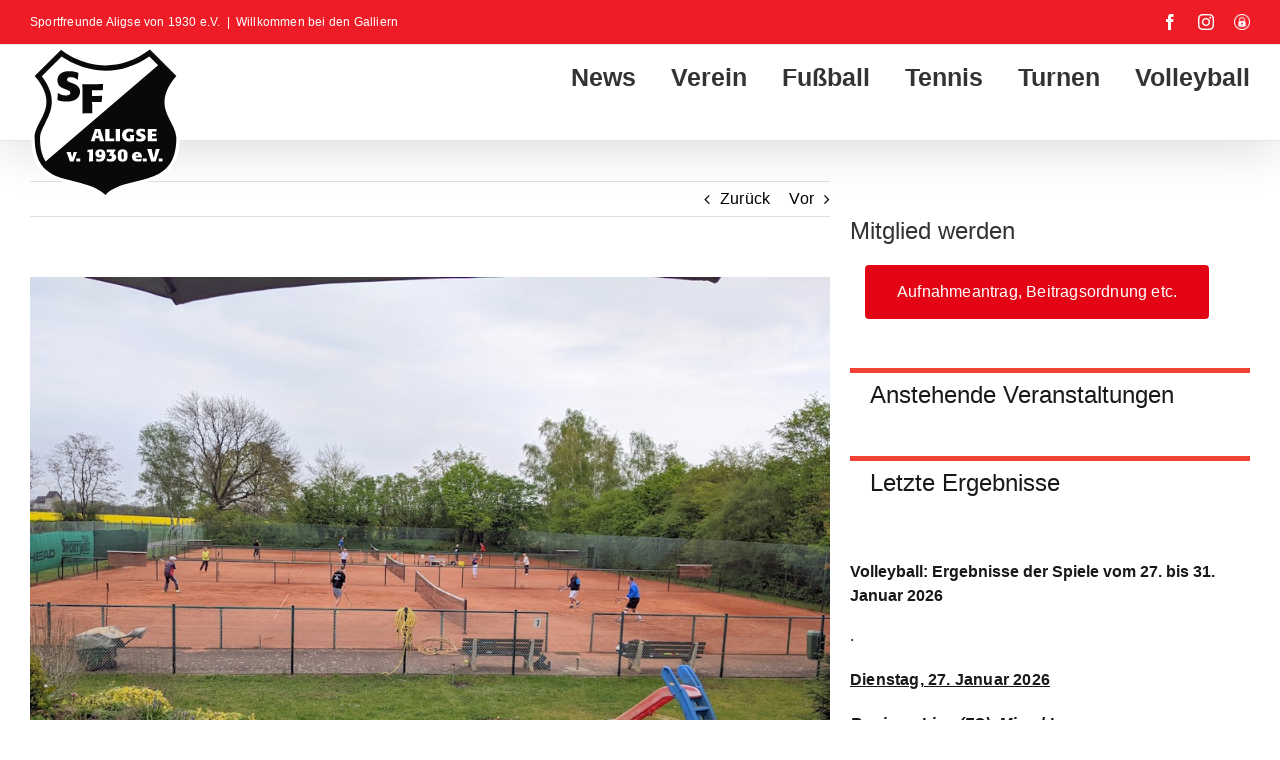

--- FILE ---
content_type: text/html; charset=UTF-8
request_url: https://www.sf-aligse.de/2022/05/07/es-erscheint-immer-unmoeglich-bis-es-getan-wird/
body_size: 35485
content:
<!DOCTYPE html>
<html class="avada-html-layout-wide avada-html-header-position-top avada-html-layout-framed" lang="de" prefix="og: http://ogp.me/ns# fb: http://ogp.me/ns/fb#">
<head>
<meta http-equiv="X-UA-Compatible" content="IE=edge" />
<meta http-equiv="Content-Type" content="text/html; charset=utf-8"/>
<meta name="viewport" content="width=device-width, initial-scale=1" />
<title>Es erscheint immer unmöglich, bis es getan wird. &#8211; Sportfreunde Aligse von 1930 e.V.</title>
<link rel="stylesheet" consent-original-href-_="https://fonts.googleapis.com/css?family=Lato:100,100i,200,200i,300,300i,400,400i,500,500i,600,600i,700,700i,800,800i,900,900i%7COpen+Sans:100,100i,200,200i,300,300i,400,400i,500,500i,600,600i,700,700i,800,800i,900,900i" consent-required="12179" consent-by="services" consent-id="12180"><meta name='robots' content='max-image-preview:large' />
<link rel='dns-prefetch' href='//stats.wp.com' />
<link rel="alternate" type="application/rss+xml" title="Sportfreunde Aligse von 1930 e.V. &raquo; Feed" href="https://www.sf-aligse.de/feed/" />
<link rel="alternate" type="application/rss+xml" title="Sportfreunde Aligse von 1930 e.V. &raquo; Kommentar-Feed" href="https://www.sf-aligse.de/comments/feed/" />
<link rel="alternate" type="text/calendar" title="Sportfreunde Aligse von 1930 e.V. &raquo; iCal Feed" href="https://www.sf-aligse.de/events/?ical=1" />
<link rel="shortcut icon" href="https://www.sf-aligse.de/wp-content/uploads/2018/05/SFA_Wappen_Favicon.png" type="image/x-icon" />
<!-- Apple Touch Icon -->
<link rel="apple-touch-icon" sizes="180x180" href="https://www.sf-aligse.de/wp-content/uploads/2018/05/SFA_Wappen_iPhone_retina.png">
<!-- Android Icon -->
<link rel="icon" sizes="192x192" href="https://www.sf-aligse.de/wp-content/uploads/2018/05/SFA_Wappen_iPhone.png">
<!-- MS Edge Icon -->
<meta name="msapplication-TileImage" content="https://www.sf-aligse.de/wp-content/uploads/2018/05/SFA_Wappen_iPad.png">
<script consent-skip-blocker="1" data-skip-lazy-load="js-extra"  data-cfasync="false">
(function () {
// Web Font Loader compatibility (https://github.com/typekit/webfontloader)
var modules = {
typekit: "https://use.typekit.net",
google: "https://fonts.googleapis.com/"
};
var load = function (config) {
setTimeout(function () {
var a = window.consentApi;
// Only when blocker is active
if (a) {
// Iterate all modules and handle in a single `WebFont.load`
Object.keys(modules).forEach(function (module) {
var newConfigWithoutOtherModules = JSON.parse(
JSON.stringify(config)
);
Object.keys(modules).forEach(function (toRemove) {
if (toRemove !== module) {
delete newConfigWithoutOtherModules[toRemove];
}
});
if (newConfigWithoutOtherModules[module]) {
a.unblock(modules[module]).then(function () {
var originalLoad = window.WebFont.load;
if (originalLoad !== load) {
originalLoad(newConfigWithoutOtherModules);
}
});
}
});
}
}, 0);
};
if (!window.WebFont) {
window.WebFont = {
load: load
};
}
})();
</script><style>[consent-id]:not(.rcb-content-blocker):not([consent-transaction-complete]):not([consent-visual-use-parent^="children:"]):not([consent-confirm]){opacity:0!important;}
.rcb-content-blocker+.rcb-content-blocker-children-fallback~*{display:none!important;}</style><link rel="alternate" type="application/rss+xml" title="Sportfreunde Aligse von 1930 e.V. &raquo; Kommentar-Feed zu Es erscheint immer unmöglich, bis es getan wird." href="https://www.sf-aligse.de/2022/05/07/es-erscheint-immer-unmoeglich-bis-es-getan-wird/feed/" />
<script src='//www.sf-aligse.de/wp-content/cache/wpfc-minified/7ikvj2is/f9fex.js' type="text/javascript"></script>
<!-- <script data-cfasync="false" type="text/javascript" src="https://www.sf-aligse.de/wp-content/aab0069c6b3872610d6d64d1cc614b14/dist/804409710.js?ver=cfdeb40e786de82f627323f9550f905f" id="real-cookie-banner-vendor-real-cookie-banner-banner-js"></script> -->
<script type="application/json" data-skip-lazy-load="js-extra" data-skip-moving="true" data-no-defer nitro-exclude data-alt-type="application/ld+json" data-dont-merge data-wpmeteor-nooptimize="true" data-cfasync="false" id="a86d499739233cbd6240372b87a7873631-js-extra">{"slug":"real-cookie-banner","textDomain":"real-cookie-banner","version":"5.2.12","restUrl":"https:\/\/www.sf-aligse.de\/wp-json\/real-cookie-banner\/v1\/","restNamespace":"real-cookie-banner\/v1","restPathObfuscateOffset":"0179b041879ebfdb","restRoot":"https:\/\/www.sf-aligse.de\/wp-json\/","restQuery":{"_v":"5.2.12","_locale":"user"},"restNonce":"33b0866f6f","restRecreateNonceEndpoint":"https:\/\/www.sf-aligse.de\/wp-admin\/admin-ajax.php?action=rest-nonce","publicUrl":"https:\/\/www.sf-aligse.de\/wp-content\/plugins\/real-cookie-banner\/public\/","chunkFolder":"dist","chunksLanguageFolder":"https:\/\/www.sf-aligse.de\/wp-content\/languages\/mo-cache\/real-cookie-banner\/","chunks":{"chunk-config-tab-blocker.lite.js":["de_DE-83d48f038e1cf6148175589160cda67e","de_DE-e051c4c51a9ece7608a571f9dada4712","de_DE-24de88ac89ca0a1363889bd3fd6e1c50","de_DE-93ec68381a9f458fbce3acbccd434479"],"chunk-config-tab-blocker.pro.js":["de_DE-ddf5ae983675e7b6eec2afc2d53654a2","de_DE-ad0fc0f9f96d053303b1ede45a238984","de_DE-e516a6866b9a31db231ab92dedaa8b29","de_DE-1aac2e7f59d941d7ed1061d1018d2957"],"chunk-config-tab-consent.lite.js":["de_DE-3823d7521a3fc2857511061e0d660408"],"chunk-config-tab-consent.pro.js":["de_DE-9cb9ecf8c1e8ce14036b5f3a5e19f098"],"chunk-config-tab-cookies.lite.js":["de_DE-1a51b37d0ef409906245c7ed80d76040","de_DE-e051c4c51a9ece7608a571f9dada4712","de_DE-24de88ac89ca0a1363889bd3fd6e1c50"],"chunk-config-tab-cookies.pro.js":["de_DE-572ee75deed92e7a74abba4b86604687","de_DE-ad0fc0f9f96d053303b1ede45a238984","de_DE-e516a6866b9a31db231ab92dedaa8b29"],"chunk-config-tab-dashboard.lite.js":["de_DE-f843c51245ecd2b389746275b3da66b6"],"chunk-config-tab-dashboard.pro.js":["de_DE-ae5ae8f925f0409361cfe395645ac077"],"chunk-config-tab-import.lite.js":["de_DE-66df94240f04843e5a208823e466a850"],"chunk-config-tab-import.pro.js":["de_DE-e5fee6b51986d4ff7a051d6f6a7b076a"],"chunk-config-tab-licensing.lite.js":["de_DE-e01f803e4093b19d6787901b9591b5a6"],"chunk-config-tab-licensing.pro.js":["de_DE-4918ea9704f47c2055904e4104d4ffba"],"chunk-config-tab-scanner.lite.js":["de_DE-b10b39f1099ef599835c729334e38429"],"chunk-config-tab-scanner.pro.js":["de_DE-752a1502ab4f0bebfa2ad50c68ef571f"],"chunk-config-tab-settings.lite.js":["de_DE-37978e0b06b4eb18b16164a2d9c93a2c"],"chunk-config-tab-settings.pro.js":["de_DE-e59d3dcc762e276255c8989fbd1f80e3"],"chunk-config-tab-tcf.lite.js":["de_DE-4f658bdbf0aa370053460bc9e3cd1f69","de_DE-e051c4c51a9ece7608a571f9dada4712","de_DE-93ec68381a9f458fbce3acbccd434479"],"chunk-config-tab-tcf.pro.js":["de_DE-e1e83d5b8a28f1f91f63b9de2a8b181a","de_DE-ad0fc0f9f96d053303b1ede45a238984","de_DE-1aac2e7f59d941d7ed1061d1018d2957"]},"others":{"customizeValuesBanner":"{\"layout\":{\"type\":\"dialog\",\"maxHeightEnabled\":false,\"maxHeight\":740,\"dialogMaxWidth\":600,\"dialogPosition\":\"middleCenter\",\"dialogMargin\":[0,0,0,0],\"bannerPosition\":\"bottom\",\"bannerMaxWidth\":1024,\"dialogBorderRadius\":3,\"borderRadius\":5,\"animationIn\":\"slideInUp\",\"animationInDuration\":500,\"animationInOnlyMobile\":true,\"animationOut\":\"none\",\"animationOutDuration\":500,\"animationOutOnlyMobile\":true,\"overlay\":true,\"overlayBg\":\"#000000\",\"overlayBgAlpha\":38,\"overlayBlur\":2},\"decision\":{\"acceptAll\":\"button\",\"acceptEssentials\":\"button\",\"showCloseIcon\":false,\"acceptIndividual\":\"link\",\"buttonOrder\":\"all,essential,save,individual\",\"showGroups\":false,\"groupsFirstView\":false,\"saveButton\":\"always\"},\"design\":{\"bg\":\"#ffffff\",\"textAlign\":\"center\",\"linkTextDecoration\":\"underline\",\"borderWidth\":0,\"borderColor\":\"#ffffff\",\"fontSize\":13,\"fontColor\":\"#2b2b2b\",\"fontInheritFamily\":true,\"fontFamily\":\"Arial, Helvetica, sans-serif\",\"fontWeight\":\"normal\",\"boxShadowEnabled\":true,\"boxShadowOffsetX\":0,\"boxShadowOffsetY\":5,\"boxShadowBlurRadius\":13,\"boxShadowSpreadRadius\":0,\"boxShadowColor\":\"#000000\",\"boxShadowColorAlpha\":20},\"headerDesign\":{\"inheritBg\":true,\"bg\":\"#f4f4f4\",\"inheritTextAlign\":true,\"textAlign\":\"center\",\"padding\":[17,20,15,20],\"logo\":\"https:\\\/\\\/www.sf-aligse.de\\\/wp-content\\\/uploads\\\/2018\\\/09\\\/cropped-SFA_Wappen_2c_positiv-1.jpg\",\"logoRetina\":\"https:\\\/\\\/www.sf-aligse.de\\\/wp-content\\\/uploads\\\/2018\\\/09\\\/cropped-SFA_Wappen_2c_positiv-1.jpg\",\"logoMaxHeight\":72,\"logoPosition\":\"left\",\"logoMargin\":[5,15,5,15],\"fontSize\":20,\"fontColor\":\"#2b2b2b\",\"fontInheritFamily\":true,\"fontFamily\":\"Arial, Helvetica, sans-serif\",\"fontWeight\":\"normal\",\"borderWidth\":1,\"borderColor\":\"#efefef\",\"logoFitDim\":[72,72],\"logoRetinaFitDim\":[72,72]},\"bodyDesign\":{\"padding\":[15,20,5,20],\"descriptionInheritFontSize\":true,\"descriptionFontSize\":13,\"dottedGroupsInheritFontSize\":true,\"dottedGroupsFontSize\":13,\"dottedGroupsBulletColor\":\"#15779b\",\"teachingsInheritTextAlign\":true,\"teachingsTextAlign\":\"center\",\"teachingsSeparatorActive\":true,\"teachingsSeparatorWidth\":50,\"teachingsSeparatorHeight\":1,\"teachingsSeparatorColor\":\"#ed1c26\",\"teachingsInheritFontSize\":false,\"teachingsFontSize\":12,\"teachingsInheritFontColor\":false,\"teachingsFontColor\":\"#7c7c7c\",\"accordionMargin\":[10,0,5,0],\"accordionPadding\":[5,10,5,10],\"accordionArrowType\":\"outlined\",\"accordionArrowColor\":\"#15779b\",\"accordionBg\":\"#ffffff\",\"accordionActiveBg\":\"#f9f9f9\",\"accordionHoverBg\":\"#efefef\",\"accordionBorderWidth\":1,\"accordionBorderColor\":\"#efefef\",\"accordionTitleFontSize\":12,\"accordionTitleFontColor\":\"#2b2b2b\",\"accordionTitleFontWeight\":\"normal\",\"accordionDescriptionMargin\":[5,0,0,0],\"accordionDescriptionFontSize\":12,\"accordionDescriptionFontColor\":\"#757575\",\"accordionDescriptionFontWeight\":\"normal\",\"acceptAllOneRowLayout\":false,\"acceptAllPadding\":[10,10,10,10],\"acceptAllBg\":\"#dd0f0f\",\"acceptAllTextAlign\":\"center\",\"acceptAllFontSize\":18,\"acceptAllFontColor\":\"#ffffff\",\"acceptAllFontWeight\":\"normal\",\"acceptAllBorderWidth\":0,\"acceptAllBorderColor\":\"#000000\",\"acceptAllHoverBg\":\"#540000\",\"acceptAllHoverFontColor\":\"#ffffff\",\"acceptAllHoverBorderColor\":\"#000000\",\"acceptEssentialsUseAcceptAll\":true,\"acceptEssentialsButtonType\":\"\",\"acceptEssentialsPadding\":[10,10,10,10],\"acceptEssentialsBg\":\"#efefef\",\"acceptEssentialsTextAlign\":\"center\",\"acceptEssentialsFontSize\":18,\"acceptEssentialsFontColor\":\"#0a0a0a\",\"acceptEssentialsFontWeight\":\"normal\",\"acceptEssentialsBorderWidth\":0,\"acceptEssentialsBorderColor\":\"#000000\",\"acceptEssentialsHoverBg\":\"#e8e8e8\",\"acceptEssentialsHoverFontColor\":\"#000000\",\"acceptEssentialsHoverBorderColor\":\"#000000\",\"acceptIndividualPadding\":[5,5,5,5],\"acceptIndividualBg\":\"#ffffff\",\"acceptIndividualTextAlign\":\"center\",\"acceptIndividualFontSize\":15,\"acceptIndividualFontColor\":\"#636363\",\"acceptIndividualFontWeight\":\"normal\",\"acceptIndividualBorderWidth\":0,\"acceptIndividualBorderColor\":\"#000000\",\"acceptIndividualHoverBg\":\"#ffffff\",\"acceptIndividualHoverFontColor\":\"#dd0f0f\",\"acceptIndividualHoverBorderColor\":\"#000000\"},\"footerDesign\":{\"poweredByLink\":true,\"inheritBg\":false,\"bg\":\"#fcfcfc\",\"inheritTextAlign\":true,\"textAlign\":\"center\",\"padding\":[10,20,15,20],\"fontSize\":14,\"fontColor\":\"#7c7c7c\",\"fontInheritFamily\":true,\"fontFamily\":\"Arial, Helvetica, sans-serif\",\"fontWeight\":\"normal\",\"hoverFontColor\":\"#2b2b2b\",\"borderWidth\":1,\"borderColor\":\"#efefef\",\"languageSwitcher\":\"flags\"},\"texts\":{\"headline\":\"Privatsph\\u00e4re-Einstellungen\",\"description\":\"Wir verwenden Cookies und \\u00e4hnliche Technologien auf unserer Website und verarbeiten personenbezogene Daten von dir (z.B. IP-Adresse), um z.B. Inhalte und Anzeigen zu personalisieren, Medien von Drittanbietern einzubinden oder Zugriffe auf unsere Website zu analysieren. Die Datenverarbeitung kann auch erst in Folge gesetzter Cookies stattfinden. Wir teilen diese Daten mit Dritten, die wir in den Privatsph\\u00e4re-Einstellungen benennen.<br \\\/><br \\\/>Die Datenverarbeitung kann mit deiner Einwilligung oder auf Basis eines berechtigten Interesses erfolgen, dem du in den Privatsph\\u00e4re-Einstellungen widersprechen kannst. Du hast das Recht, nicht einzuwilligen und deine Einwilligung zu einem sp\\u00e4teren Zeitpunkt zu \\u00e4ndern oder zu widerrufen. Weitere Informationen zur Verwendung deiner Daten findest du in unserer {{privacyPolicy}}Datenschutzerkl\\u00e4rung{{\\\/privacyPolicy}}.\",\"acceptAll\":\"Alle akzeptieren\",\"acceptEssentials\":\"Weiter ohne Einwilligung\",\"acceptIndividual\":\"Privatsph\\u00e4re-Einstellungen individuell festlegen\",\"poweredBy\":\"2\",\"dataProcessingInUnsafeCountries\":\"Einige Dienste verarbeiten personenbezogene Daten in unsicheren Drittl\\u00e4ndern. Indem du in die Nutzung dieser Services einwilligst, erkl\\u00e4rst du dich auch mit der Verarbeitung deiner Daten in diesen unsicheren Drittl\\u00e4ndern gem\\u00e4\\u00df {{legalBasis}} einverstanden. Dies birgt das Risiko, dass deine Daten von Beh\\u00f6rden zu Kontroll- und \\u00dcberwachungszwecken verarbeitet werden, m\\u00f6glicherweise ohne die M\\u00f6glichkeit eines Rechtsbehelfs.\",\"ageNoticeBanner\":\"Du bist unter {{minAge}} Jahre alt? Dann kannst du nicht in optionale Services einwilligen. Du kannst deine Eltern oder Erziehungsberechtigten bitten, mit dir in diese Services einzuwilligen.\",\"ageNoticeBlocker\":\"Du bist unter {{minAge}} Jahre alt? Leider darfst du diesem Service nicht selbst zustimmen, um diese Inhalte zu sehen. Bitte deine Eltern oder Erziehungsberechtigten, dem Service mit dir zuzustimmen!\",\"listServicesNotice\":\"Wenn du alle Services akzeptierst, erlaubst du, dass {{services}} geladen werden. Diese sind nach ihrem Zweck in Gruppen {{serviceGroups}} unterteilt (Zugeh\\u00f6rigkeit durch hochgestellte Zahlen gekennzeichnet).\",\"listServicesLegitimateInterestNotice\":\"Au\\u00dferdem werden die {{services}} auf der Grundlage eines berechtigten Interesses geladen.\",\"consentForwardingExternalHosts\":\"Deine Einwilligung gilt auch auf {{websites}}.\",\"blockerHeadline\":\"{{name}} aufgrund von Privatsph\\u00e4re-Einstellungen blockiert\",\"blockerLinkShowMissing\":\"Zeige alle Services, denen du noch zustimmen musst\",\"blockerLoadButton\":\"Erforderliche Services akzeptieren und Inhalte laden\",\"blockerAcceptInfo\":\"Wenn du die blockierten Inhalte l\\u00e4dst, werden deine Datenschutzeinstellungen angepasst. Inhalte aus diesem Service werden in Zukunft nicht mehr blockiert. Du hast das Recht, deine Entscheidung jederzeit zu widerrufen oder zu \\u00e4ndern.\",\"stickyHistory\":\"Historie der Privatsph\\u00e4re-Einstellungen\",\"stickyRevoke\":\"Einwilligungen widerrufen\",\"stickyRevokeSuccessMessage\":\"Du hast die Einwilligung f\\u00fcr Services mit dessen Cookies und Verarbeitung personenbezogener Daten erfolgreich widerrufen. Die Seite wird jetzt neu geladen!\",\"stickyChange\":\"Privatsph\\u00e4re-Einstellungen \\u00e4ndern\"},\"individualLayout\":{\"inheritDialogMaxWidth\":false,\"dialogMaxWidth\":970,\"inheritBannerMaxWidth\":true,\"bannerMaxWidth\":1980,\"descriptionTextAlign\":\"left\"},\"group\":{\"checkboxBg\":\"#f0f0f0\",\"checkboxBorderWidth\":1,\"checkboxBorderColor\":\"#d2d2d2\",\"checkboxActiveColor\":\"#ffffff\",\"checkboxActiveBg\":\"#dd0000\",\"checkboxActiveBorderColor\":\"#9e0000\",\"groupInheritBg\":true,\"groupBg\":\"#f4f4f4\",\"groupPadding\":[15,15,15,15],\"groupSpacing\":10,\"groupBorderRadius\":5,\"groupBorderWidth\":1,\"groupBorderColor\":\"#f4f4f4\",\"headlineFontSize\":16,\"headlineFontWeight\":\"normal\",\"headlineFontColor\":\"#2b2b2b\",\"descriptionFontSize\":14,\"descriptionFontColor\":\"#7c7c7c\",\"linkColor\":\"#7c7c7c\",\"linkHoverColor\":\"#2b2b2b\",\"detailsHideLessRelevant\":true},\"saveButton\":{\"useAcceptAll\":true,\"type\":\"button\",\"padding\":[10,10,10,10],\"bg\":\"#efefef\",\"textAlign\":\"center\",\"fontSize\":18,\"fontColor\":\"#0a0a0a\",\"fontWeight\":\"normal\",\"borderWidth\":0,\"borderColor\":\"#000000\",\"hoverBg\":\"#e8e8e8\",\"hoverFontColor\":\"#000000\",\"hoverBorderColor\":\"#000000\"},\"individualTexts\":{\"headline\":\"Individuelle Privatsph\\u00e4re-Einstellungen\",\"description\":\"Wir verwenden Cookies und \\u00e4hnliche Technologien auf unserer Website und verarbeiten personenbezogene Daten von dir (z.B. IP-Adresse), um z.B. Inhalte und Anzeigen zu personalisieren, Medien von Drittanbietern einzubinden oder Zugriffe auf unsere Website zu analysieren. Die Datenverarbeitung kann auch erst in Folge gesetzter Cookies stattfinden. Wir teilen diese Daten mit Dritten, die wir in den Privatsph\\u00e4re-Einstellungen benennen.<br \\\/><br \\\/>Die Datenverarbeitung kann mit deiner Einwilligung oder auf Basis eines berechtigten Interesses erfolgen, dem du in den Privatsph\\u00e4re-Einstellungen widersprechen kannst. Du hast das Recht, nicht einzuwilligen und deine Einwilligung zu einem sp\\u00e4teren Zeitpunkt zu \\u00e4ndern oder zu widerrufen. Weitere Informationen zur Verwendung deiner Daten findest du in unserer {{privacyPolicy}}Datenschutzerkl\\u00e4rung{{\\\/privacyPolicy}}.<br \\\/><br \\\/>Im Folgenden findest du eine \\u00dcbersicht \\u00fcber alle Services, die von dieser Website genutzt werden. Du kannst dir detaillierte Informationen zu jedem Service ansehen und ihm einzeln zustimmen oder von deinem Widerspruchsrecht Gebrauch machen.\",\"save\":\"Individuelle Auswahlen speichern\",\"showMore\":\"Service-Informationen anzeigen\",\"hideMore\":\"Service-Informationen ausblenden\",\"postamble\":\"\"},\"mobile\":{\"enabled\":true,\"maxHeight\":400,\"hideHeader\":false,\"alignment\":\"bottom\",\"scalePercent\":90,\"scalePercentVertical\":-50},\"sticky\":{\"enabled\":false,\"animationsEnabled\":true,\"alignment\":\"left\",\"bubbleBorderRadius\":50,\"icon\":\"fingerprint\",\"iconCustom\":\"\",\"iconCustomRetina\":\"\",\"iconSize\":30,\"iconColor\":\"#ffffff\",\"bubbleMargin\":[10,20,20,20],\"bubblePadding\":15,\"bubbleBg\":\"#15779b\",\"bubbleBorderWidth\":0,\"bubbleBorderColor\":\"#10556f\",\"boxShadowEnabled\":true,\"boxShadowOffsetX\":0,\"boxShadowOffsetY\":2,\"boxShadowBlurRadius\":5,\"boxShadowSpreadRadius\":1,\"boxShadowColor\":\"#105b77\",\"boxShadowColorAlpha\":40,\"bubbleHoverBg\":\"#ffffff\",\"bubbleHoverBorderColor\":\"#000000\",\"hoverIconColor\":\"#000000\",\"hoverIconCustom\":\"\",\"hoverIconCustomRetina\":\"\",\"menuFontSize\":16,\"menuBorderRadius\":5,\"menuItemSpacing\":10,\"menuItemPadding\":[5,10,5,10]},\"customCss\":{\"css\":\"\",\"antiAdBlocker\":\"y\"}}","isPro":false,"showProHints":false,"proUrl":"https:\/\/devowl.io\/de\/go\/real-cookie-banner?source=rcb-lite","showLiteNotice":true,"frontend":{"groups":"[{\"id\":321,\"name\":\"Essenziell\",\"slug\":\"essenziell\",\"description\":\"Essenzielle Services sind f\\u00fcr die grundlegende Funktionalit\\u00e4t der Website erforderlich. Sie enthalten nur technisch notwendige Services. Diesen Services kann nicht widersprochen werden.\",\"isEssential\":true,\"isDefault\":true,\"items\":[{\"id\":12177,\"name\":\"Real Cookie Banner\",\"purpose\":\"Real Cookie Banner bittet Website-Besucher um die Einwilligung zum Setzen von Cookies und zur Verarbeitung personenbezogener Daten. Dazu wird jedem Website-Besucher eine UUID (pseudonyme Identifikation des Nutzers) zugewiesen, die bis zum Ablauf des Cookies zur Speicherung der Einwilligung g\\u00fcltig ist. Cookies werden dazu verwendet, um zu testen, ob Cookies gesetzt werden k\\u00f6nnen, um Referenz auf die dokumentierte Einwilligung zu speichern, um zu speichern, in welche Services aus welchen Service-Gruppen der Besucher eingewilligt hat, und, falls Einwilligung nach dem Transparency & Consent Framework (TCF) eingeholt werden, um die Einwilligungen in TCF Partner, Zwecke, besondere Zwecke, Funktionen und besondere Funktionen zu speichern. Im Rahmen der Darlegungspflicht nach DSGVO wird die erhobene Einwilligung vollumf\\u00e4nglich dokumentiert. Dazu z\\u00e4hlt neben den Services und Service-Gruppen, in welche der Besucher eingewilligt hat, und falls Einwilligung nach dem TCF Standard eingeholt werden, in welche TCF Partner, Zwecke und Funktionen der Besucher eingewilligt hat, alle Einstellungen des Cookie Banners zum Zeitpunkt der Einwilligung als auch die technischen Umst\\u00e4nde (z.B. Gr\\u00f6\\u00dfe des Sichtbereichs bei der Einwilligung) und die Nutzerinteraktionen (z.B. Klick auf Buttons), die zur Einwilligung gef\\u00fchrt haben. Die Einwilligung wird pro Sprache einmal erhoben.\",\"providerContact\":{\"phone\":\"\",\"email\":\"\",\"link\":\"\"},\"isProviderCurrentWebsite\":true,\"provider\":\"Sportfreunde Aligse von 1930 e.V.\",\"uniqueName\":\"real-cookie-banner\",\"isEmbeddingOnlyExternalResources\":false,\"legalBasis\":\"legal-requirement\",\"dataProcessingInCountries\":[],\"dataProcessingInCountriesSpecialTreatments\":[],\"technicalDefinitions\":[{\"type\":\"http\",\"name\":\"real_cookie_banner*\",\"host\":\".sf-aligse.de\",\"duration\":365,\"durationUnit\":\"d\",\"isSessionDuration\":false,\"purpose\":\"Eindeutiger Identifikator f\\u00fcr die Einwilligung, aber nicht f\\u00fcr den Website-Besucher. Revisionshash f\\u00fcr die Einstellungen des Cookie-Banners (Texte, Farben, Funktionen, Servicegruppen, Dienste, Content Blocker usw.). IDs f\\u00fcr eingewilligte Services und Service-Gruppen.\"},{\"type\":\"http\",\"name\":\"real_cookie_banner*-tcf\",\"host\":\".sf-aligse.de\",\"duration\":365,\"durationUnit\":\"d\",\"isSessionDuration\":false,\"purpose\":\"Im Rahmen von TCF gesammelte Einwilligungen, die im TC-String-Format gespeichert werden, einschlie\\u00dflich TCF-Vendoren, -Zwecke, -Sonderzwecke, -Funktionen und -Sonderfunktionen.\"},{\"type\":\"http\",\"name\":\"real_cookie_banner*-gcm\",\"host\":\".sf-aligse.de\",\"duration\":365,\"durationUnit\":\"d\",\"isSessionDuration\":false,\"purpose\":\"Die im Google Consent Mode gesammelten Einwilligungen in die verschiedenen Einwilligungstypen (Zwecke) werden f\\u00fcr alle mit dem Google Consent Mode kompatiblen Services gespeichert.\"},{\"type\":\"http\",\"name\":\"real_cookie_banner-test\",\"host\":\".sf-aligse.de\",\"duration\":365,\"durationUnit\":\"d\",\"isSessionDuration\":false,\"purpose\":\"Cookie, der gesetzt wurde, um die Funktionalit\\u00e4t von HTTP-Cookies zu testen. Wird sofort nach dem Test gel\\u00f6scht.\"},{\"type\":\"local\",\"name\":\"real_cookie_banner*\",\"host\":\"https:\\\/\\\/www.sf-aligse.de\",\"duration\":1,\"durationUnit\":\"d\",\"isSessionDuration\":false,\"purpose\":\"Eindeutiger Identifikator f\\u00fcr die Einwilligung, aber nicht f\\u00fcr den Website-Besucher. Revisionshash f\\u00fcr die Einstellungen des Cookie-Banners (Texte, Farben, Funktionen, Service-Gruppen, Services, Content Blocker usw.). IDs f\\u00fcr eingewilligte Services und Service-Gruppen. Wird nur solange gespeichert, bis die Einwilligung auf dem Website-Server dokumentiert ist.\"},{\"type\":\"local\",\"name\":\"real_cookie_banner*-tcf\",\"host\":\"https:\\\/\\\/www.sf-aligse.de\",\"duration\":1,\"durationUnit\":\"d\",\"isSessionDuration\":false,\"purpose\":\"Im Rahmen von TCF gesammelte Einwilligungen werden im TC-String-Format gespeichert, einschlie\\u00dflich TCF Vendoren, Zwecke, besondere Zwecke, Funktionen und besondere Funktionen. Wird nur solange gespeichert, bis die Einwilligung auf dem Website-Server dokumentiert ist.\"},{\"type\":\"local\",\"name\":\"real_cookie_banner*-gcm\",\"host\":\"https:\\\/\\\/www.sf-aligse.de\",\"duration\":1,\"durationUnit\":\"d\",\"isSessionDuration\":false,\"purpose\":\"Im Rahmen des Google Consent Mode erfasste Einwilligungen werden f\\u00fcr alle mit dem Google Consent Mode kompatiblen Services in Einwilligungstypen (Zwecke) gespeichert. Wird nur solange gespeichert, bis die Einwilligung auf dem Website-Server dokumentiert ist.\"},{\"type\":\"local\",\"name\":\"real_cookie_banner-consent-queue*\",\"host\":\"https:\\\/\\\/www.sf-aligse.de\",\"duration\":1,\"durationUnit\":\"d\",\"isSessionDuration\":false,\"purpose\":\"Lokale Zwischenspeicherung (Caching) der Auswahl im Cookie-Banner, bis der Server die Einwilligung dokumentiert; Dokumentation periodisch oder bei Seitenwechseln versucht, wenn der Server nicht verf\\u00fcgbar oder \\u00fcberlastet ist.\"}],\"codeDynamics\":[],\"providerPrivacyPolicyUrl\":\"https:\\\/\\\/www.sf-aligse.de\\\/impressum\\\/\",\"providerLegalNoticeUrl\":\"\",\"tagManagerOptInEventName\":\"\",\"tagManagerOptOutEventName\":\"\",\"googleConsentModeConsentTypes\":[],\"executePriority\":10,\"codeOptIn\":\"\",\"executeCodeOptInWhenNoTagManagerConsentIsGiven\":false,\"codeOptOut\":\"\",\"executeCodeOptOutWhenNoTagManagerConsentIsGiven\":false,\"deleteTechnicalDefinitionsAfterOptOut\":false,\"codeOnPageLoad\":\"\",\"presetId\":\"real-cookie-banner\"}]},{\"id\":322,\"name\":\"Funktional\",\"slug\":\"funktional\",\"description\":\"Funktionale Services sind notwendig, um \\u00fcber die wesentliche Funktionalit\\u00e4t der Website hinausgehende Features wie h\\u00fcbschere Schriftarten, Videowiedergabe oder interaktive Web 2.0-Features bereitzustellen. Inhalte von z.B. Video- und Social Media-Plattformen sind standardm\\u00e4\\u00dfig gesperrt und k\\u00f6nnen zugestimmt werden. Wenn dem Service zugestimmt wird, werden diese Inhalte automatisch ohne weitere manuelle Einwilligung geladen.\",\"isEssential\":false,\"isDefault\":true,\"items\":[{\"id\":12181,\"name\":\"Gravatar (Avatar images)\",\"purpose\":\"Gravatar ist ein Dienst, bei dem Personen ihre E-Mail-Adresse mit einem Avatar-Bild verkn\\u00fcpfen k\\u00f6nnen, dass beispielsweise im Kommentarbereich geladen wird. Auf dem Client des Nutzers werden keine Cookies im technischen Sinne gesetzt, aber es werden technische und pers\\u00f6nliche Daten wie z.B. die IP-Adresse vom Client zum Server des Diensteanbieters \\u00fcbertragen, um die Nutzung des Dienstes zu erm\\u00f6glichen.\",\"providerContact\":{\"phone\":\"\",\"email\":\"\",\"link\":\"\"},\"isProviderCurrentWebsite\":false,\"provider\":\"Automattic Inc.\",\"uniqueName\":\"gravatar-avatar-images\",\"isEmbeddingOnlyExternalResources\":true,\"legalBasis\":\"consent\",\"dataProcessingInCountries\":[\"US\"],\"dataProcessingInCountriesSpecialTreatments\":[],\"technicalDefinitions\":[{\"type\":\"http\",\"name\":\"\",\"host\":\"\",\"duration\":0,\"durationUnit\":\"y\",\"isSessionDuration\":false,\"purpose\":\"\"}],\"codeDynamics\":[],\"providerPrivacyPolicyUrl\":\"https:\\\/\\\/automattic.com\\\/privacy\\\/\",\"providerLegalNoticeUrl\":\"\",\"tagManagerOptInEventName\":\"\",\"tagManagerOptOutEventName\":\"\",\"googleConsentModeConsentTypes\":[],\"executePriority\":10,\"codeOptIn\":\"\",\"executeCodeOptInWhenNoTagManagerConsentIsGiven\":false,\"codeOptOut\":\"\",\"executeCodeOptOutWhenNoTagManagerConsentIsGiven\":false,\"deleteTechnicalDefinitionsAfterOptOut\":false,\"codeOnPageLoad\":\"\",\"presetId\":\"gravatar-avatar-images\"},{\"id\":12179,\"name\":\"Google Fonts\",\"purpose\":\"Google Fonts ist ein Dienst, der Schriften, die nicht auf dem Client-Ger\\u00e4t des Nutzers installiert sind, herunterl\\u00e4dt und in die Website einbettet. Auf dem Client-Ger\\u00e4t des Nutzers werden keine Cookies im technischen Sinne gesetzt, aber es werden technische und pers\\u00f6nliche Daten wie z.B. die IP-Adresse vom Client an den Server des Dienstanbieters \\u00fcbertragen, um die Nutzung des Dienstes zu erm\\u00f6glichen.\",\"providerContact\":{\"phone\":\"\",\"email\":\"\",\"link\":\"\"},\"isProviderCurrentWebsite\":false,\"provider\":\"Google Ireland Limited\",\"uniqueName\":\"google-fonts\",\"isEmbeddingOnlyExternalResources\":true,\"legalBasis\":\"consent\",\"dataProcessingInCountries\":[\"US\"],\"dataProcessingInCountriesSpecialTreatments\":[],\"technicalDefinitions\":[{\"type\":\"http\",\"name\":\"\",\"host\":\"\",\"duration\":0,\"durationUnit\":\"y\",\"isSessionDuration\":false,\"purpose\":\"\"}],\"codeDynamics\":[],\"providerPrivacyPolicyUrl\":\"https:\\\/\\\/policies.google.com\\\/privacy\",\"providerLegalNoticeUrl\":\"\",\"tagManagerOptInEventName\":\"\",\"tagManagerOptOutEventName\":\"\",\"googleConsentModeConsentTypes\":[],\"executePriority\":10,\"codeOptIn\":\"\",\"executeCodeOptInWhenNoTagManagerConsentIsGiven\":false,\"codeOptOut\":\"\",\"executeCodeOptOutWhenNoTagManagerConsentIsGiven\":false,\"deleteTechnicalDefinitionsAfterOptOut\":false,\"codeOnPageLoad\":\"base64-encoded:[base64]\",\"presetId\":\"google-fonts\"}]}]","links":[{"id":13733,"label":"Datenschutzerkl\u00e4rung","pageType":"privacyPolicy","isExternalUrl":false,"pageId":5768,"url":"https:\/\/www.sf-aligse.de\/impressum\/","hideCookieBanner":true,"isTargetBlank":true},{"id":13734,"label":"Impressum","pageType":"legalNotice","isExternalUrl":false,"pageId":5768,"url":"https:\/\/www.sf-aligse.de\/impressum\/","hideCookieBanner":true,"isTargetBlank":true}],"websiteOperator":{"address":"","country":"","contactEmail":"base64-encoded:d2VibWFzdGVyQHNmLWFsaWdzZS5kZQ==","contactPhone":"","contactFormUrl":false},"blocker":[{"id":12182,"name":"Gravatar","description":"","rules":["*gravatar.com\/avatar*","*.gravatar.com"],"criteria":"services","tcfVendors":[],"tcfPurposes":[1],"services":[12181],"isVisual":true,"visualType":"default","visualMediaThumbnail":"0","visualContentType":"","isVisualDarkMode":false,"visualBlur":0,"visualDownloadThumbnail":false,"visualHeroButtonText":"","shouldForceToShowVisual":false,"presetId":"gravatar-avatar-images","visualThumbnail":null},{"id":12180,"name":"Google Fonts","description":"","rules":["*fonts.googleapis.com*","*ajax.googleapis.com\/ajax\/libs\/webfont\/*\/webfont.js*","*fonts.gstatic.com*","*WebFont.load*google*","WebFontConfig*google*"],"criteria":"services","tcfVendors":[],"tcfPurposes":[1],"services":[12179],"isVisual":true,"visualType":"default","visualMediaThumbnail":"0","visualContentType":"","isVisualDarkMode":false,"visualBlur":0,"visualDownloadThumbnail":false,"visualHeroButtonText":"","shouldForceToShowVisual":false,"presetId":"google-fonts","visualThumbnail":null}],"languageSwitcher":[],"predefinedDataProcessingInSafeCountriesLists":{"GDPR":["AT","BE","BG","HR","CY","CZ","DK","EE","FI","FR","DE","GR","HU","IE","IS","IT","LI","LV","LT","LU","MT","NL","NO","PL","PT","RO","SK","SI","ES","SE"],"DSG":["CH"],"GDPR+DSG":[],"ADEQUACY_EU":["AD","AR","CA","FO","GG","IL","IM","JP","JE","NZ","KR","CH","GB","UY","US"],"ADEQUACY_CH":["DE","AD","AR","AT","BE","BG","CA","CY","HR","DK","ES","EE","FI","FR","GI","GR","GG","HU","IM","FO","IE","IS","IL","IT","JE","LV","LI","LT","LU","MT","MC","NO","NZ","NL","PL","PT","CZ","RO","GB","SK","SI","SE","UY","US"]},"decisionCookieName":"real_cookie_banner-v:3_blog:1_path:e2ca1f1","revisionHash":"80537396cf3735691eb4fe80c3664c83","territorialLegalBasis":["gdpr-eprivacy"],"setCookiesViaManager":"none","isRespectDoNotTrack":false,"failedConsentDocumentationHandling":"essentials","isAcceptAllForBots":true,"isDataProcessingInUnsafeCountries":false,"isAgeNotice":true,"ageNoticeAgeLimit":16,"isListServicesNotice":true,"isBannerLessConsent":false,"isTcf":false,"isGcm":false,"isGcmListPurposes":false,"hasLazyData":false},"anonymousContentUrl":"https:\/\/www.sf-aligse.de\/wp-content\/aab0069c6b3872610d6d64d1cc614b14\/dist\/","anonymousHash":"aab0069c6b3872610d6d64d1cc614b14","hasDynamicPreDecisions":false,"isLicensed":true,"isDevLicense":false,"multilingualSkipHTMLForTag":"","isCurrentlyInTranslationEditorPreview":false,"defaultLanguage":"","currentLanguage":"","activeLanguages":[],"context":"","iso3166OneAlpha2":{"AF":"Afghanistan","AL":"Albanien","DZ":"Algerien","AS":"Amerikanisch-Samoa","AD":"Andorra","AO":"Angola","AI":"Anguilla","AQ":"Antarktis","AG":"Antigua und Barbuda","AR":"Argentinien","AM":"Armenien","AW":"Aruba","AZ":"Aserbaidschan","AU":"Australien","BS":"Bahamas","BH":"Bahrain","BD":"Bangladesch","BB":"Barbados","BY":"Belarus","BE":"Belgien","BZ":"Belize","BJ":"Benin","BM":"Bermuda","BT":"Bhutan","BO":"Bolivien","BA":"Bosnien und Herzegowina","BW":"Botswana","BV":"Bouvetinsel","BR":"Brasilien","IO":"Britisches Territorium im Indischen Ozean","BN":"Brunei Darussalam","BG":"Bulgarien","BF":"Burkina Faso","BI":"Burundi","CL":"Chile","CN":"China","CK":"Cookinseln","CR":"Costa Rica","CW":"Cura\u00e7ao","DE":"Deutschland","LA":"Die Laotische Demokratische Volksrepublik","DM":"Dominica","DO":"Dominikanische Republik","DJ":"Dschibuti","DK":"D\u00e4nemark","EC":"Ecuador","SV":"El Salvador","ER":"Eritrea","EE":"Estland","FK":"Falklandinseln (Malwinen)","FJ":"Fidschi","FI":"Finnland","FR":"Frankreich","GF":"Franz\u00f6sisch-Guayana","PF":"Franz\u00f6sisch-Polynesien","TF":"Franz\u00f6sische S\u00fcd- und Antarktisgebiete","FO":"F\u00e4r\u00f6er Inseln","FM":"F\u00f6derierte Staaten von Mikronesien","GA":"Gabun","GM":"Gambia","GE":"Georgien","GH":"Ghana","GI":"Gibraltar","GD":"Grenada","GR":"Griechenland","GL":"Gr\u00f6nland","GP":"Guadeloupe","GU":"Guam","GT":"Guatemala","GG":"Guernsey","GN":"Guinea","GW":"Guinea-Bissau","GY":"Guyana","HT":"Haiti","HM":"Heard und die McDonaldinseln","VA":"Heiliger Stuhl (Staat Vatikanstadt)","HN":"Honduras","HK":"Hong Kong","IN":"Indien","ID":"Indonesien","IQ":"Irak","IE":"Irland","IR":"Islamische Republik Iran","IS":"Island","IM":"Isle of Man","IL":"Israel","IT":"Italien","JM":"Jamaika","JP":"Japan","YE":"Jemen","JE":"Jersey","JO":"Jordanien","VG":"Jungferninseln, Britisch","VI":"Jungferninseln, U.S.","KY":"Kaimaninseln","KH":"Kambodscha","CM":"Kamerun","CA":"Kanada","CV":"Kap Verde","BQ":"Karibischen Niederlande","KZ":"Kasachstan","QA":"Katar","KE":"Kenia","KG":"Kirgisistan","KI":"Kiribati","UM":"Kleinere Inselbesitzungen der Vereinigten Staaten","CC":"Kokosinseln","CO":"Kolumbien","KM":"Komoren","CG":"Kongo","CD":"Kongo, Demokratische Republik","KR":"Korea","XK":"Kosovo","HR":"Kroatien","CU":"Kuba","KW":"Kuwait","LS":"Lesotho","LV":"Lettland","LB":"Libanon","LR":"Liberia","LY":"Libysch-Arabische Dschamahirija","LI":"Liechtenstein","LT":"Litauen","LU":"Luxemburg","MO":"Macao","MG":"Madagaskar","MW":"Malawi","MY":"Malaysia","MV":"Malediven","ML":"Mali","MT":"Malta","MA":"Marokko","MH":"Marshallinseln","MQ":"Martinique","MR":"Mauretanien","MU":"Mauritius","YT":"Mayotte","MK":"Mazedonien","MX":"Mexiko","MD":"Moldawien","MC":"Monaco","MN":"Mongolei","ME":"Montenegro","MS":"Montserrat","MZ":"Mosambik","MM":"Myanmar","NA":"Namibia","NR":"Nauru","NP":"Nepal","NC":"Neukaledonien","NZ":"Neuseeland","NI":"Nicaragua","NL":"Niederlande","AN":"Niederl\u00e4ndische Antillen","NE":"Niger","NG":"Nigeria","NU":"Niue","KP":"Nordkorea","NF":"Norfolkinsel","NO":"Norwegen","MP":"N\u00f6rdliche Marianen","OM":"Oman","PK":"Pakistan","PW":"Palau","PS":"Pal\u00e4stinensisches Gebiet, besetzt","PA":"Panama","PG":"Papua-Neuguinea","PY":"Paraguay","PE":"Peru","PH":"Philippinen","PN":"Pitcairn","PL":"Polen","PT":"Portugal","PR":"Puerto Rico","CI":"Republik C\u00f4te d'Ivoire","RW":"Ruanda","RO":"Rum\u00e4nien","RU":"Russische F\u00f6deration","RE":"R\u00e9union","BL":"Saint Barth\u00e9l\u00e9my","PM":"Saint Pierre und Miquelo","SB":"Salomonen","ZM":"Sambia","WS":"Samoa","SM":"San Marino","SH":"Sankt Helena","MF":"Sankt Martin","SA":"Saudi-Arabien","SE":"Schweden","CH":"Schweiz","SN":"Senegal","RS":"Serbien","SC":"Seychellen","SL":"Sierra Leone","ZW":"Simbabwe","SG":"Singapur","SX":"Sint Maarten","SK":"Slowakei","SI":"Slowenien","SO":"Somalia","ES":"Spanien","LK":"Sri Lanka","KN":"St. Kitts und Nevis","LC":"St. Lucia","VC":"St. Vincent und Grenadinen","SD":"Sudan","SR":"Surinam","SJ":"Svalbard und Jan Mayen","SZ":"Swasiland","SY":"Syrische Arabische Republik","ST":"S\u00e3o Tom\u00e9 und Pr\u00edncipe","ZA":"S\u00fcdafrika","GS":"S\u00fcdgeorgien und die S\u00fcdlichen Sandwichinseln","SS":"S\u00fcdsudan","TJ":"Tadschikistan","TW":"Taiwan","TZ":"Tansania","TH":"Thailand","TL":"Timor-Leste","TG":"Togo","TK":"Tokelau","TO":"Tonga","TT":"Trinidad und Tobago","TD":"Tschad","CZ":"Tschechische Republik","TN":"Tunesien","TM":"Turkmenistan","TC":"Turks- und Caicosinseln","TV":"Tuvalu","TR":"T\u00fcrkei","UG":"Uganda","UA":"Ukraine","HU":"Ungarn","UY":"Uruguay","UZ":"Usbekistan","VU":"Vanuatu","VE":"Venezuela","AE":"Vereinigte Arabische Emirate","US":"Vereinigte Staaten","GB":"Vereinigtes K\u00f6nigreich","VN":"Vietnam","WF":"Wallis und Futuna","CX":"Weihnachtsinsel","EH":"Westsahara","CF":"Zentralafrikanische Republik","CY":"Zypern","EG":"\u00c4gypten","GQ":"\u00c4quatorialguinea","ET":"\u00c4thiopien","AX":"\u00c5land Inseln","AT":"\u00d6sterreich"},"visualParentSelectors":{".et_pb_video_box":1,".et_pb_video_slider:has(>.et_pb_slider_carousel %s)":"self",".ast-oembed-container":1,".wpb_video_wrapper":1,".gdlr-core-pbf-background-wrap":1},"isPreventPreDecision":false,"isInvalidateImplicitUserConsent":false,"dependantVisibilityContainers":["[role=\"tabpanel\"]",".eael-tab-content-item",".wpcs_content_inner",".op3-contenttoggleitem-content",".op3-popoverlay-content",".pum-overlay","[data-elementor-type=\"popup\"]",".wp-block-ub-content-toggle-accordion-content-wrap",".w-popup-wrap",".oxy-lightbox_inner[data-inner-content=true]",".oxy-pro-accordion_body",".oxy-tab-content",".kt-accordion-panel",".vc_tta-panel-body",".mfp-hide","div[id^=\"tve_thrive_lightbox_\"]",".brxe-xpromodalnestable",".evcal_eventcard",".divioverlay",".et_pb_toggle_content"],"disableDeduplicateExceptions":[".et_pb_video_slider"],"bannerDesignVersion":12,"bannerI18n":{"showMore":"Mehr anzeigen","hideMore":"Verstecken","showLessRelevantDetails":"Weitere Details anzeigen (%s)","hideLessRelevantDetails":"Weitere Details ausblenden (%s)","other":"Anderes","legalBasis":{"label":"Verwendung auf gesetzlicher Grundlage von","consentPersonalData":"Einwilligung zur Verarbeitung personenbezogener Daten","consentStorage":"Einwilligung zur Speicherung oder zum Zugriff auf Informationen auf der Endeinrichtung des Nutzers","legitimateInterestPersonalData":"Berechtigtes Interesse zur Verarbeitung personenbezogener Daten","legitimateInterestStorage":"Bereitstellung eines ausdr\u00fccklich gew\u00fcnschten digitalen Dienstes zur Speicherung oder zum Zugriff auf Informationen auf der Endeinrichtung des Nutzers","legalRequirementPersonalData":"Erf\u00fcllung einer rechtlichen Verpflichtung zur Verarbeitung personenbezogener Daten"},"territorialLegalBasisArticles":{"gdpr-eprivacy":{"dataProcessingInUnsafeCountries":"Art. 49 Abs. 1 lit. a DSGVO"},"dsg-switzerland":{"dataProcessingInUnsafeCountries":"Art. 17 Abs. 1 lit. a DSG (Schweiz)"}},"legitimateInterest":"Berechtigtes Interesse","consent":"Einwilligung","crawlerLinkAlert":"Wir haben erkannt, dass du ein Crawler\/Bot bist. Nur nat\u00fcrliche Personen d\u00fcrfen in Cookies und die Verarbeitung von personenbezogenen Daten einwilligen. Daher hat der Link f\u00fcr dich keine Funktion.","technicalCookieDefinitions":"Technische Cookie-Definitionen","technicalCookieName":"Technischer Cookie Name","usesCookies":"Verwendete Cookies","cookieRefresh":"Cookie-Erneuerung","usesNonCookieAccess":"Verwendet Cookie-\u00e4hnliche Informationen (LocalStorage, SessionStorage, IndexDB, etc.)","host":"Host","duration":"Dauer","noExpiration":"Kein Ablauf","type":"Typ","purpose":"Zweck","purposes":"Zwecke","description":"Beschreibung","optOut":"Opt-out","optOutDesc":"Cookies kann gesetzt werden, um Widerspruch des beschriebenen Verhaltens zu speichern.","headerTitlePrivacyPolicyHistory":"Privatsph\u00e4re-Einstellungen: Historie","skipToConsentChoices":"Zu Einwilligungsoptionen springen","historyLabel":"Einwilligungen anzeigen vom","historyItemLoadError":"Das Lesen der Zustimmung ist fehlgeschlagen. Bitte versuche es sp\u00e4ter noch einmal!","historySelectNone":"Noch nicht eingewilligt","provider":"Anbieter","providerContactPhone":"Telefon","providerContactEmail":"E-Mail","providerContactLink":"Kontaktformular","providerPrivacyPolicyUrl":"Datenschutzerkl\u00e4rung","providerLegalNoticeUrl":"Impressum","nonStandard":"Nicht standardisierte Datenverarbeitung","nonStandardDesc":"Einige Services setzen Cookies und\/oder verarbeiten personenbezogene Daten, ohne die Standards f\u00fcr die Mitteilung der Einwilligung einzuhalten. Diese Services werden in mehrere Gruppen eingeteilt. Sogenannte \"essenzielle Services\" werden auf Basis eines berechtigten Interesses genutzt und k\u00f6nnen nicht abgew\u00e4hlt werden (ein Widerspruch muss ggf. per E-Mail oder Brief gem\u00e4\u00df der Datenschutzerkl\u00e4rung erfolgen), w\u00e4hrend alle anderen Services nur nach einer Einwilligung genutzt werden.","dataProcessingInThirdCountries":"Datenverarbeitung in Drittl\u00e4ndern","safetyMechanisms":{"label":"Sicherheitsmechanismen f\u00fcr die Daten\u00fcbermittlung","standardContractualClauses":"Standardvertragsklauseln","adequacyDecision":"Angemessenheitsbeschluss","eu":"EU","switzerland":"Schweiz","bindingCorporateRules":"Verbindliche interne Datenschutzvorschriften","contractualGuaranteeSccSubprocessors":"Vertragliche Garantie f\u00fcr Standardvertragsklauseln mit Unterauftragsverarbeitern"},"durationUnit":{"n1":{"s":"Sekunde","m":"Minute","h":"Stunde","d":"Tag","mo":"Monat","y":"Jahr"},"nx":{"s":"Sekunden","m":"Minuten","h":"Stunden","d":"Tage","mo":"Monate","y":"Jahre"}},"close":"Schlie\u00dfen","closeWithoutSaving":"Schlie\u00dfen ohne Speichern","yes":"Ja","no":"Nein","unknown":"Unbekannt","none":"Nichts","noLicense":"Keine Lizenz aktiviert - kein Produktionseinsatz!","devLicense":"Produktlizenz nicht f\u00fcr den Produktionseinsatz!","devLicenseLearnMore":"Mehr erfahren","devLicenseLink":"https:\/\/devowl.io\/de\/wissensdatenbank\/lizenz-installations-typ\/","andSeparator":" und ","deprecated":{"appropriateSafeguard":"Geeignete Garantien","dataProcessingInUnsafeCountries":"Datenverarbeitung in unsicheren Drittl\u00e4ndern","legalRequirement":"Erf\u00fcllung einer rechtlichen Verpflichtung"}},"pageRequestUuid4":"a1c8f63f7-4601-4fe0-b725-f3ab4cc04c96","pageByIdUrl":"https:\/\/www.sf-aligse.de?page_id","pluginUrl":"https:\/\/devowl.io\/wordpress-real-cookie-banner\/"}}</script><script data-skip-lazy-load="js-extra" data-skip-moving="true" data-no-defer nitro-exclude data-alt-type="application/ld+json" data-dont-merge data-wpmeteor-nooptimize="true" data-cfasync="false" id="a86d499739233cbd6240372b87a7873632-js-extra">
(()=>{var x=function (a,b){return-1<["codeOptIn","codeOptOut","codeOnPageLoad","contactEmail"].indexOf(a)&&"string"==typeof b&&b.startsWith("base64-encoded:")?window.atob(b.substr(15)):b},t=(e,t)=>new Proxy(e,{get:(e,n)=>{let r=Reflect.get(e,n);return n===t&&"string"==typeof r&&(r=JSON.parse(r,x),Reflect.set(e,n,r)),r}}),n=JSON.parse(document.getElementById("a86d499739233cbd6240372b87a7873631-js-extra").innerHTML,x);window.Proxy?n.others.frontend=t(n.others.frontend,"groups"):n.others.frontend.groups=JSON.parse(n.others.frontend.groups,x);window.Proxy?n.others=t(n.others,"customizeValuesBanner"):n.others.customizeValuesBanner=JSON.parse(n.others.customizeValuesBanner,x);;window.realCookieBanner=n;window[Math.random().toString(36)]=n;
})();
</script><script data-cfasync="false" type="text/javascript" id="real-cookie-banner-banner-js-before">
/* <![CDATA[ */
((a,b)=>{a[b]||(a[b]={unblockSync:()=>undefined},["consentSync"].forEach(c=>a[b][c]=()=>({cookie:null,consentGiven:!1,cookieOptIn:!0})),["consent","consentAll","unblock"].forEach(c=>a[b][c]=(...d)=>new Promise(e=>a.addEventListener(b,()=>{a[b][c](...d).then(e)},{once:!0}))))})(window,"consentApi");
//# sourceURL=real-cookie-banner-banner-js-before
/* ]]> */
</script>
<script src='//www.sf-aligse.de/wp-content/cache/wpfc-minified/3263l61f/f9fex.js' type="text/javascript"></script>
<!-- <script data-cfasync="false" type="text/javascript" src="https://www.sf-aligse.de/wp-content/aab0069c6b3872610d6d64d1cc614b14/dist/938751877.js?ver=8c1f725df9af567e471c98bf6cbb18c6" id="real-cookie-banner-banner-js"></script> -->
<!-- <link rel='stylesheet' id='animate-css-css' href='https://www.sf-aligse.de/wp-content/plugins/real-cookie-banner/public/lib/animate.css/animate.min.css?ver=4.1.1' type='text/css' media='all' /> -->
<link rel="stylesheet" type="text/css" href="//www.sf-aligse.de/wp-content/cache/wpfc-minified/976os6mf/abnbn.css" media="all"/>
<link rel="alternate" title="oEmbed (JSON)" type="application/json+oembed" href="https://www.sf-aligse.de/wp-json/oembed/1.0/embed?url=https%3A%2F%2Fwww.sf-aligse.de%2F2022%2F05%2F07%2Fes-erscheint-immer-unmoeglich-bis-es-getan-wird%2F" />
<link rel="alternate" title="oEmbed (XML)" type="text/xml+oembed" href="https://www.sf-aligse.de/wp-json/oembed/1.0/embed?url=https%3A%2F%2Fwww.sf-aligse.de%2F2022%2F05%2F07%2Fes-erscheint-immer-unmoeglich-bis-es-getan-wird%2F&#038;format=xml" />
<meta property="og:title" content="Es erscheint immer unmöglich, bis es getan wird."/>
<meta property="og:type" content="article"/>
<meta property="og:url" content="https://www.sf-aligse.de/2022/05/07/es-erscheint-immer-unmoeglich-bis-es-getan-wird/"/>
<meta property="og:site_name" content="Sportfreunde Aligse von 1930 e.V."/>
<meta property="og:description" content="Es erscheint immer unmöglich, bis es getan wird.
Sturmschäden, Rohrschaden, Handwerkermangel wegen COVID – trotz dieser und vieler weiterer Widrigkeiten haben wir nicht aufgegeben und mit starkem Willen und tollem Zusammenhalt unseren Saisonstart am 30.04.2022 feiern dürfen!
Volle Plätze und eine leckere gedeckte Tafel sprechen wohl für sich – einfach ein gelungener Start in die Tennissaison 2023!
Vielen"/>
<meta property="og:image" content="https://www.sf-aligse.de/wp-content/uploads/2022/05/PXL_2.jpg"/>
<style id='wp-img-auto-sizes-contain-inline-css' type='text/css'>
img:is([sizes=auto i],[sizes^="auto," i]){contain-intrinsic-size:3000px 1500px}
/*# sourceURL=wp-img-auto-sizes-contain-inline-css */
</style>
<!-- <link rel='stylesheet' id='layerslider-css' href='https://www.sf-aligse.de/wp-content/plugins/LayerSlider/assets/static/layerslider/css/layerslider.css?ver=7.14.3' type='text/css' media='all' /> -->
<!-- <link rel='stylesheet' id='ls-user-css' href='https://www.sf-aligse.de/wp-content/uploads/layerslider.custom.css?ver=1557262070' type='text/css' media='all' /> -->
<!-- <link rel='stylesheet' id='wppa_style-css' href='https://www.sf-aligse.de/wp-content/plugins/wp-photo-album-plus/wppa-style.css?ver=260124-202022' type='text/css' media='all' /> -->
<link rel="stylesheet" type="text/css" href="//www.sf-aligse.de/wp-content/cache/wpfc-minified/2de58a22/e4fgg.css" media="all"/>
<style id='wppa_style-inline-css' type='text/css'>
.wppa-box {	border-style: solid; border-width:1px;border-radius:6px; -moz-border-radius:6px;margin-bottom:8px;background-color:#eeeeee;border-color:#cccccc; }
.wppa-mini-box { border-style: solid; border-width:1px;border-radius:2px;border-color:#cccccc; }
.wppa-cover-box {  }
.wppa-cover-text-frame {  }
.wppa-box-text {  }
.wppa-box-text, .wppa-box-text-nocolor { font-weight:normal; }
.wppa-thumb-text { font-weight:normal; }
.wppa-nav-text { font-weight:normal; }
.wppa-img { background-color:#eeeeee; }
.wppa-title { font-weight:bold; }
.wppa-fulldesc { font-weight:normal; }
.wppa-fulltitle { font-weight:normal; }
/*# sourceURL=wppa_style-inline-css */
</style>
<!-- <link rel='stylesheet' id='spreadplugin-css' href='https://www.sf-aligse.de/wp-content/plugins/wp-spreadplugin/css/spreadplugin.css?ver=6.9' type='text/css' media='all' /> -->
<!-- <link rel='stylesheet' id='magnific_popup_css-css' href='https://www.sf-aligse.de/wp-content/plugins/wp-spreadplugin/css/magnific-popup.css?ver=6.9' type='text/css' media='all' /> -->
<!-- <link rel='stylesheet' id='tablepress-default-css' href='https://www.sf-aligse.de/wp-content/plugins/tablepress/css/build/default.css?ver=3.2.6' type='text/css' media='all' /> -->
<link rel="stylesheet" type="text/css" href="//www.sf-aligse.de/wp-content/cache/wpfc-minified/lm2wov84/abnbn.css" media="all"/>
<!-- <script type="text/javascript" src="https://www.sf-aligse.de/wp-includes/js/dist/hooks.min.js?ver=dd5603f07f9220ed27f1" id="wp-hooks-js"></script> -->
<!-- <script type="text/javascript" src="https://www.sf-aligse.de/wp-includes/js/dist/i18n.min.js?ver=c26c3dc7bed366793375" id="wp-i18n-js"></script> -->
<script type="text/javascript" id="wp-i18n-js-after">
/* <![CDATA[ */
wp.i18n.setLocaleData( { 'text direction\u0004ltr': [ 'ltr' ] } );
//# sourceURL=wp-i18n-js-after
/* ]]> */
</script>
<script src='//www.sf-aligse.de/wp-content/cache/wpfc-minified/2bi5mgr9/abnbo.js' type="text/javascript"></script>
<!-- <script type="text/javascript" src="https://www.sf-aligse.de/wp-content/plugins/wp-photo-album-plus/js/wppa-decls.js?ver=260124-192022" id="wppa-decls-js"></script> -->
<script type="text/javascript" id="wppa-decls-js-after">
/* <![CDATA[ */
const { __ } = wp.i18n;
wppaSiteUrl = "https://www.sf-aligse.de",
wppaThumbPageSize = 0,
wppaResizeEndDelay = 200,
wppaScrollEndDelay = 200,
_wppaTextDelay = 800,
wppaEasingSlide = "swing",
wppaEasingLightbox = "swing",
wppaEasingPopup = "swing",
wppaUploadButtonText = "Durchsuchen...",
wppaOvlBigBrowse = false,
wppaOvlSmallBrowse = true,
wppaImageMagickDefaultAspect = "NaN",
wppaImageDirectory = "https://www.sf-aligse.de/wp-content/uploads/wppa/icons/",
wppaWppaUrl = "https://www.sf-aligse.de/wp-content/plugins/wp-photo-album-plus",
wppaIncludeUrl = "https://www.sf-aligse.de/wp-includes",
wppaAjaxMethod = "rest",
wppaAjaxUrl = "https://www.sf-aligse.de/wp-json/wp-photo-album-plus/endPoint",
wppaAdminAjaxUrl = "https://www.sf-aligse.de/wp-admin/admin-ajax.php",
wppaUploadUrl = "https://www.sf-aligse.de/wp-content/uploads/wppa",
wppaIsIe = false,
wppaIsSafari = false,
wppaSlideshowNavigationType = "icons",
wppaSlideshowDefaultTimeout = 2.5,
wppaAudioHeight = 32,
wppaFilmThumbTitle = "Doppelklicke zum Starten/Stoppen der Diashow",
wppaClickToView = "Klick zum Anzeigen",
wppaLang = "",
wppaVoteForMe = "Stimme für mich!",
wppaVotedForMe = "Für mich gestimmt.",
wppaGlobalFsIconSize = "32",
wppaFsFillcolor = "#999999",
wppaFsBgcolor = "transparent",
wppaFsPolicy = "lightbox",
wppaNiceScroll = false,
wppaNiceScrollOpts = {cursorwidth:'8px',
cursoropacitymin:0.4,
cursorcolor:'#777777',
cursorborder:'none',
cursorborderradius:'6px',
autohidemode:'leave',
nativeparentscrolling:false,
preservenativescrolling:false,
bouncescroll:false,
smoothscroll:true,
cursorborder:'2px solid transparent',
horizrailenabled:false,},
wppaVersion = "9.1.07.008",
wppaBackgroundColorImage = "#eeeeee",
wppaPopupLinkType = "photo",
wppaAnimationType = "fadeover",
wppaAnimationSpeed = 800,
wppaThumbnailAreaDelta = 14,
wppaTextFrameDelta = 181,
wppaBoxDelta = 14,
wppaFilmShowGlue = true,
wppaMiniTreshold = 500,
wppaRatingOnce = false,
wppaHideWhenEmpty = false,
wppaBGcolorNumbar = "#cccccc",
wppaBcolorNumbar = "#cccccc",
wppaBGcolorNumbarActive = "#333333",
wppaBcolorNumbarActive = "#333333",
wppaFontFamilyNumbar = "",
wppaFontSizeNumbar = "px",
wppaFontColorNumbar = "#777777",
wppaFontWeightNumbar = "normal",
wppaFontFamilyNumbarActive = "",
wppaFontSizeNumbarActive = "px",
wppaFontColorNumbarActive = "#777777",
wppaFontWeightNumbarActive = "bold",
wppaNumbarMax = "10",
wppaNextOnCallback = false,
wppaStarOpacity = 0.2,
wppaEmailRequired = "required",
wppaSlideBorderWidth = 0,
wppaAllowAjax = true,
wppaThumbTargetBlank = false,
wppaRatingMax = 5,
wppaRatingDisplayType = "graphic",
wppaRatingPrec = 2,
wppaStretch = false,
wppaMinThumbSpace = 4,
wppaThumbSpaceAuto = true,
wppaMagnifierCursor = "magnifier-small.png",
wppaAutoOpenComments = true,
wppaUpdateAddressLine = true,
wppaSlideSwipe = false,
wppaMaxCoverWidth = 1024,
wppaSlideToFullpopup = false,
wppaComAltSize = 75,
wppaBumpViewCount = true,
wppaBumpClickCount = false,
wppaShareHideWhenRunning = true,
wppaFotomoto = false,
wppaFotomotoHideWhenRunning = false,
wppaCommentRequiredAfterVote = false,
wppaFotomotoMinWidth = 400,
wppaOvlHires = true,
wppaSlideVideoStart = false,
wppaSlideAudioStart = false,
wppaOvlRadius = 12,
wppaOvlBorderWidth = 8,
wppaThemeStyles = "",
wppaStickyHeaderHeight = 0,
wppaRenderModal = false,
wppaModalQuitImg = "url(https://www.sf-aligse.de/wp-content/uploads/wppa/icons/smallcross-black.gif )",
wppaBoxRadius = "6",
wppaModalBgColor = "#ffffff",
wppaUploadEdit = "-none-",
wppaSvgFillcolor = "#666666",
wppaSvgBgcolor = "transparent",
wppaOvlSvgFillcolor = "#999999",
wppaOvlSvgBgcolor = "transparent",
wppaSvgCornerStyle = "medium",
wppaHideRightClick = false,
wppaGeoZoom = 10,
wppaLazyLoad = true,
wppaAreaMaxFrac = 0,
wppaAreaMaxFracSlide = 0,
wppaAreaMaxFracAudio = 0,
wppaIconSizeNormal = "default",
wppaIconSizeSlide = "default",
wppaResponseSpeed = 0,
wppaExtendedResizeCount = 0,
wppaExtendedResizeDelay = 1000,
wppaCoverSpacing = 8,
wppaFilmonlyContinuous = false,
wppaNoAnimateOnMobile = false,
wppaAjaxScroll = true,
wppaThumbSize = 100,
wppaTfMargin = 4,
wppaRequestInfoDialogText = "Bitte hier deine Frage eingeben",
wppaThumbAspect = 0.75,
wppaStartStopNew = false,
wppaSlideVideoPauseStop = false,
wppaThumbNolink = false;
wppaOvlTxtHeight = "auto",
wppaOvlOpacity = 0.8,
wppaOvlOnclickType = "none",
wppaOvlTheme = "black",
wppaOvlAnimSpeed = 300,
wppaOvlSlideSpeedDefault = 5000,
wppaVer4WindowWidth = 800,
wppaVer4WindowHeight = 600,
wppaOvlShowCounter = true,
wppaOvlFontFamily = "",
wppaOvlFontSize = "10",
wppaOvlFontColor = "",
wppaOvlFontWeight = "bold",
wppaOvlLineHeight = "10",
wppaOvlVideoStart = true,
wppaOvlAudioStart = true,
wppaOvlSlideStartDefault = true,
wppaOvlShowStartStop = true,
wppaIsMobile = false,
wppaIsIpad = false,
wppaOvlIconSize = "32px",
wppaOvlBrowseOnClick = false,
wppaOvlGlobal = false,
wppaPhotoDirectory = "https://www.sf-aligse.de/wp-content/uploads/wppa/",
wppaThumbDirectory = "https://www.sf-aligse.de/wp-content/uploads/wppa/thumbs/",
wppaTempDirectory = "https://www.sf-aligse.de/wp-content/uploads/wppa/temp/",
wppaFontDirectory = "https://www.sf-aligse.de/wp-content/uploads/wppa/fonts/",
wppaOutputType = "-none-",
wppaOvlNavIconSize = 32,
wppaOvlVideoPauseStop = false;var
wppaShortcodeTemplate = "";
wppaShortcodeTemplateId = "";
//# sourceURL=wppa-decls-js-after
/* ]]> */
</script>
<script src='//www.sf-aligse.de/wp-content/cache/wpfc-minified/efupkb7d/abnbo.js' type="text/javascript"></script>
<!-- <script type="text/javascript" src="https://www.sf-aligse.de/wp-includes/js/jquery/jquery.min.js?ver=3.7.1" id="jquery-core-js"></script> -->
<!-- <script type="text/javascript" src="https://www.sf-aligse.de/wp-includes/js/jquery/jquery-migrate.min.js?ver=3.4.1" id="jquery-migrate-js"></script> -->
<!-- <script type="text/javascript" src="https://www.sf-aligse.de/wp-includes/js/jquery/jquery.form.min.js?ver=4.3.0" id="jquery-form-js"></script> -->
<!-- <script type="text/javascript" src="https://www.sf-aligse.de/wp-includes/js/imagesloaded.min.js?ver=5.0.0" id="imagesloaded-js"></script> -->
<!-- <script type="text/javascript" src="https://www.sf-aligse.de/wp-includes/js/masonry.min.js?ver=4.2.2" id="masonry-js"></script> -->
<!-- <script type="text/javascript" src="https://www.sf-aligse.de/wp-includes/js/jquery/jquery.masonry.min.js?ver=3.1.2b" id="jquery-masonry-js"></script> -->
<!-- <script type="text/javascript" src="https://www.sf-aligse.de/wp-includes/js/jquery/ui/core.min.js?ver=1.13.3" id="jquery-ui-core-js"></script> -->
<!-- <script type="text/javascript" src="https://www.sf-aligse.de/wp-includes/js/jquery/ui/mouse.min.js?ver=1.13.3" id="jquery-ui-mouse-js"></script> -->
<!-- <script type="text/javascript" src="https://www.sf-aligse.de/wp-includes/js/jquery/ui/resizable.min.js?ver=1.13.3" id="jquery-ui-resizable-js"></script> -->
<!-- <script type="text/javascript" src="https://www.sf-aligse.de/wp-includes/js/jquery/ui/draggable.min.js?ver=1.13.3" id="jquery-ui-draggable-js"></script> -->
<!-- <script type="text/javascript" src="https://www.sf-aligse.de/wp-includes/js/jquery/ui/controlgroup.min.js?ver=1.13.3" id="jquery-ui-controlgroup-js"></script> -->
<!-- <script type="text/javascript" src="https://www.sf-aligse.de/wp-includes/js/jquery/ui/checkboxradio.min.js?ver=1.13.3" id="jquery-ui-checkboxradio-js"></script> -->
<!-- <script type="text/javascript" src="https://www.sf-aligse.de/wp-includes/js/jquery/ui/button.min.js?ver=1.13.3" id="jquery-ui-button-js"></script> -->
<!-- <script type="text/javascript" src="https://www.sf-aligse.de/wp-includes/js/jquery/ui/dialog.min.js?ver=1.13.3" id="jquery-ui-dialog-js"></script> -->
<script type="text/javascript" id="wppa-all-js-extra">
/* <![CDATA[ */
var wppaObj = {"restUrl":"https://www.sf-aligse.de/wp-json/","restNonce":"33b0866f6f"};
//# sourceURL=wppa-all-js-extra
/* ]]> */
</script>
<script src='//www.sf-aligse.de/wp-content/cache/wpfc-minified/ee1rocgk/abnbo.js' type="text/javascript"></script>
<!-- <script type="text/javascript" src="https://www.sf-aligse.de/wp-content/plugins/wp-photo-album-plus/js/wppa-all.js?ver=260124-192022" id="wppa-all-js"></script> -->
<!-- <script type="text/javascript" src="https://www.sf-aligse.de/wp-content/plugins/wp-photo-album-plus/vendor/jquery-easing/jquery.easing.min.js?ver=9.1.07.008" id="nicescrollr-easing-min-js-js"></script> -->
<script type="text/javascript" id="layerslider-utils-js-extra">
/* <![CDATA[ */
var LS_Meta = {"v":"7.14.3","fixGSAP":"1"};
//# sourceURL=layerslider-utils-js-extra
/* ]]> */
</script>
<script src='//www.sf-aligse.de/wp-content/cache/wpfc-minified/ehp8uv4m/abnbo.js' type="text/javascript"></script>
<!-- <script type="text/javascript" src="https://www.sf-aligse.de/wp-content/plugins/LayerSlider/assets/static/layerslider/js/layerslider.utils.js?ver=7.14.3" id="layerslider-utils-js"></script> -->
<!-- <script type="text/javascript" src="https://www.sf-aligse.de/wp-content/plugins/LayerSlider/assets/static/layerslider/js/layerslider.kreaturamedia.jquery.js?ver=7.14.3" id="layerslider-js"></script> -->
<!-- <script type="text/javascript" src="https://www.sf-aligse.de/wp-content/plugins/LayerSlider/assets/static/layerslider/js/layerslider.transitions.js?ver=7.14.3" id="layerslider-transitions-js"></script> -->
<!-- <script type="text/javascript" src="https://www.sf-aligse.de/wp-content/plugins/wp-spreadplugin/js/jquery.infinitescroll.min.js?ver=6.9" id="infinite_scroll-js"></script> -->
<!-- <script type="text/javascript" src="https://www.sf-aligse.de/wp-content/plugins/wp-spreadplugin/js/jquery.magnific-popup.min.js?ver=6.9" id="magnific_popup-js"></script> -->
<!-- <script type="text/javascript" src="https://www.sf-aligse.de/wp-content/plugins/wp-spreadplugin/js/jquery.elevateZoom-2.5.5.min.js?ver=6.9" id="zoom-js"></script> -->
<!-- <script type="text/javascript" src="https://www.sf-aligse.de/wp-content/plugins/wp-spreadplugin/js/isotope.pkgd.min.js?ver=6.9" id="isotope-js"></script> -->
<script type="text/javascript" id="spreadplugin-js-extra">
/* <![CDATA[ */
var ajax_object = {"textHideDesc":"Verstecke Artikelbeschreibung","textShowDesc":"Zeige Artikelbeschreibung","textProdHideDesc":"Verstecke Produktbeschreibung","textProdShowDesc":"Zeige Produktbeschreibung","loadingImage":"https://www.sf-aligse.de/wp-content/plugins/wp-spreadplugin/img/loading.gif","loadingMessage":"L\u00e4dt\u2026","loadingFinishedMessage":"Keine weiteren Artikel verf\u00fcgbar","pageLink":"https://www.sf-aligse.de/2022/05/07/es-erscheint-immer-unmoeglich-bis-es-getan-wird/","pageCheckoutUseIframe":"1","textButtonAdd":"In den Warenkorb","textButtonAdded":"F\u00fcge ein...","textButtonFailed":"Hinzuf\u00fcgen fehlgeschlagen","ajaxLocation":"https://www.sf-aligse.de/wp-admin/admin-ajax.php?pageid=11022&nonce=b30a77cc68","infiniteScroll":"1","lazyLoad":"0","zoomConfig":{"zoomType":"lens","lensShape":"round","lensSize":150},"zoomActivated":"1","designerShopId":"805265","designerTargetId":"spreadplugin-designer","designerPlatform":"EU","designerLocale":"de_DE","designerWidth":"750","designerBasketId":"","prettyUrl":"1","imagesize":"280","cssSketchomatLocation":"https://www.sf-aligse.de/wp-content/plugins/wp-spreadplugin/css/spreadplugin-sketchomat-inline.css","openBasketOnAdd":"0"};
//# sourceURL=spreadplugin-js-extra
/* ]]> */
</script>
<script src='//www.sf-aligse.de/wp-content/cache/wpfc-minified/klrq4bht/abnbo.js' type="text/javascript"></script>
<!-- <script type="text/javascript" src="https://www.sf-aligse.de/wp-content/plugins/wp-spreadplugin/js/spreadplugin.min.js?ver=6.9" id="spreadplugin-js"></script> -->
<meta name="generator" content="Powered by LayerSlider 7.14.3 - Build Heros, Sliders, and Popups. Create Animations and Beautiful, Rich Web Content as Easy as Never Before on WordPress." />
<!-- LayerSlider updates and docs at: https://layerslider.com -->
<link rel="https://api.w.org/" href="https://www.sf-aligse.de/wp-json/" /><link rel="alternate" title="JSON" type="application/json" href="https://www.sf-aligse.de/wp-json/wp/v2/posts/11022" /><link rel="EditURI" type="application/rsd+xml" title="RSD" href="https://www.sf-aligse.de/xmlrpc.php?rsd" />
<meta name="generator" content="WordPress 6.9" />
<link rel="canonical" href="https://www.sf-aligse.de/2022/05/07/es-erscheint-immer-unmoeglich-bis-es-getan-wird/" />
<link rel='shortlink' href='https://www.sf-aligse.de/?p=11022' />
<link rel="manifest" href="https://www.sf-aligse.de/wp-json/wp/v2/web-app-manifest">
<meta name="theme-color" content="#ffffff">
<meta name="apple-mobile-web-app-capable" content="yes">
<meta name="mobile-web-app-capable" content="yes">
<link rel="apple-touch-startup-image" href="https://www.sf-aligse.de/wp-content/uploads/2018/09/cropped-SFA_Wappen_2c_positiv-1-192x192.jpg">
<meta name="apple-mobile-web-app-title" content="SF Aligse">
<meta name="application-name" content="SF Aligse">
<meta name="tec-api-version" content="v1"><meta name="tec-api-origin" content="https://www.sf-aligse.de"><link rel="alternate" href="https://www.sf-aligse.de/wp-json/tribe/events/v1/" />	<style>img#wpstats{display:none}</style>
<style type="text/css" id="css-fb-visibility">@media screen and (max-width: 800px){.fusion-no-small-visibility{display:none !important;}body .sm-text-align-center{text-align:center !important;}body .sm-text-align-left{text-align:left !important;}body .sm-text-align-right{text-align:right !important;}body .sm-flex-align-center{justify-content:center !important;}body .sm-flex-align-flex-start{justify-content:flex-start !important;}body .sm-flex-align-flex-end{justify-content:flex-end !important;}body .sm-mx-auto{margin-left:auto !important;margin-right:auto !important;}body .sm-ml-auto{margin-left:auto !important;}body .sm-mr-auto{margin-right:auto !important;}body .fusion-absolute-position-small{position:absolute;top:auto;width:100%;}.awb-sticky.awb-sticky-small{ position: sticky; top: var(--awb-sticky-offset,0); }}@media screen and (min-width: 801px) and (max-width: 1000px){.fusion-no-medium-visibility{display:none !important;}body .md-text-align-center{text-align:center !important;}body .md-text-align-left{text-align:left !important;}body .md-text-align-right{text-align:right !important;}body .md-flex-align-center{justify-content:center !important;}body .md-flex-align-flex-start{justify-content:flex-start !important;}body .md-flex-align-flex-end{justify-content:flex-end !important;}body .md-mx-auto{margin-left:auto !important;margin-right:auto !important;}body .md-ml-auto{margin-left:auto !important;}body .md-mr-auto{margin-right:auto !important;}body .fusion-absolute-position-medium{position:absolute;top:auto;width:100%;}.awb-sticky.awb-sticky-medium{ position: sticky; top: var(--awb-sticky-offset,0); }}@media screen and (min-width: 1001px){.fusion-no-large-visibility{display:none !important;}body .lg-text-align-center{text-align:center !important;}body .lg-text-align-left{text-align:left !important;}body .lg-text-align-right{text-align:right !important;}body .lg-flex-align-center{justify-content:center !important;}body .lg-flex-align-flex-start{justify-content:flex-start !important;}body .lg-flex-align-flex-end{justify-content:flex-end !important;}body .lg-mx-auto{margin-left:auto !important;margin-right:auto !important;}body .lg-ml-auto{margin-left:auto !important;}body .lg-mr-auto{margin-right:auto !important;}body .fusion-absolute-position-large{position:absolute;top:auto;width:100%;}.awb-sticky.awb-sticky-large{ position: sticky; top: var(--awb-sticky-offset,0); }}</style><style type="text/css">.recentcomments a{display:inline !important;padding:0 !important;margin:0 !important;}</style><link rel="icon" href="https://www.sf-aligse.de/wp-content/uploads/2018/09/cropped-SFA_Wappen_2c_positiv-1-32x32.jpg" sizes="32x32" />
<link rel="icon" href="https://www.sf-aligse.de/wp-content/uploads/2018/09/cropped-SFA_Wappen_2c_positiv-1-192x192.jpg" sizes="192x192" />
<link rel="apple-touch-icon" href="https://www.sf-aligse.de/wp-content/uploads/2018/09/cropped-SFA_Wappen_2c_positiv-1-180x180.jpg" />
<meta name="msapplication-TileImage" content="https://www.sf-aligse.de/wp-content/uploads/2018/09/cropped-SFA_Wappen_2c_positiv-1-270x270.jpg" />
<script type="text/javascript">
var doc = document.documentElement;
doc.setAttribute( 'data-useragent', navigator.userAgent );
</script>
<style id='global-styles-inline-css' type='text/css'>
:root{--wp--preset--aspect-ratio--square: 1;--wp--preset--aspect-ratio--4-3: 4/3;--wp--preset--aspect-ratio--3-4: 3/4;--wp--preset--aspect-ratio--3-2: 3/2;--wp--preset--aspect-ratio--2-3: 2/3;--wp--preset--aspect-ratio--16-9: 16/9;--wp--preset--aspect-ratio--9-16: 9/16;--wp--preset--color--black: #000000;--wp--preset--color--cyan-bluish-gray: #abb8c3;--wp--preset--color--white: #ffffff;--wp--preset--color--pale-pink: #f78da7;--wp--preset--color--vivid-red: #cf2e2e;--wp--preset--color--luminous-vivid-orange: #ff6900;--wp--preset--color--luminous-vivid-amber: #fcb900;--wp--preset--color--light-green-cyan: #7bdcb5;--wp--preset--color--vivid-green-cyan: #00d084;--wp--preset--color--pale-cyan-blue: #8ed1fc;--wp--preset--color--vivid-cyan-blue: #0693e3;--wp--preset--color--vivid-purple: #9b51e0;--wp--preset--color--awb-color-1: rgba(255,255,255,1);--wp--preset--color--awb-color-2: rgba(246,246,246,1);--wp--preset--color--awb-color-3: rgba(235,234,234,1);--wp--preset--color--awb-color-4: rgba(224,222,222,1);--wp--preset--color--awb-color-5: rgba(160,206,78,1);--wp--preset--color--awb-color-6: rgba(116,116,116,1);--wp--preset--color--awb-color-7: rgba(227,5,22,1);--wp--preset--color--awb-color-8: rgba(51,51,51,1);--wp--preset--color--awb-color-custom-10: rgba(244,67,54,1);--wp--preset--color--awb-color-custom-11: rgba(232,232,232,1);--wp--preset--color--awb-color-custom-12: rgba(235,234,234,0.8);--wp--preset--color--awb-color-custom-13: rgba(229,229,229,1);--wp--preset--color--awb-color-custom-14: rgba(249,249,249,1);--wp--preset--color--awb-color-custom-15: rgba(54,56,57,1);--wp--preset--color--awb-color-custom-16: rgba(221,221,221,1);--wp--preset--gradient--vivid-cyan-blue-to-vivid-purple: linear-gradient(135deg,rgb(6,147,227) 0%,rgb(155,81,224) 100%);--wp--preset--gradient--light-green-cyan-to-vivid-green-cyan: linear-gradient(135deg,rgb(122,220,180) 0%,rgb(0,208,130) 100%);--wp--preset--gradient--luminous-vivid-amber-to-luminous-vivid-orange: linear-gradient(135deg,rgb(252,185,0) 0%,rgb(255,105,0) 100%);--wp--preset--gradient--luminous-vivid-orange-to-vivid-red: linear-gradient(135deg,rgb(255,105,0) 0%,rgb(207,46,46) 100%);--wp--preset--gradient--very-light-gray-to-cyan-bluish-gray: linear-gradient(135deg,rgb(238,238,238) 0%,rgb(169,184,195) 100%);--wp--preset--gradient--cool-to-warm-spectrum: linear-gradient(135deg,rgb(74,234,220) 0%,rgb(151,120,209) 20%,rgb(207,42,186) 40%,rgb(238,44,130) 60%,rgb(251,105,98) 80%,rgb(254,248,76) 100%);--wp--preset--gradient--blush-light-purple: linear-gradient(135deg,rgb(255,206,236) 0%,rgb(152,150,240) 100%);--wp--preset--gradient--blush-bordeaux: linear-gradient(135deg,rgb(254,205,165) 0%,rgb(254,45,45) 50%,rgb(107,0,62) 100%);--wp--preset--gradient--luminous-dusk: linear-gradient(135deg,rgb(255,203,112) 0%,rgb(199,81,192) 50%,rgb(65,88,208) 100%);--wp--preset--gradient--pale-ocean: linear-gradient(135deg,rgb(255,245,203) 0%,rgb(182,227,212) 50%,rgb(51,167,181) 100%);--wp--preset--gradient--electric-grass: linear-gradient(135deg,rgb(202,248,128) 0%,rgb(113,206,126) 100%);--wp--preset--gradient--midnight: linear-gradient(135deg,rgb(2,3,129) 0%,rgb(40,116,252) 100%);--wp--preset--font-size--small: 12px;--wp--preset--font-size--medium: 20px;--wp--preset--font-size--large: 24px;--wp--preset--font-size--x-large: 42px;--wp--preset--font-size--normal: 16px;--wp--preset--font-size--xlarge: 32px;--wp--preset--font-size--huge: 48px;--wp--preset--spacing--20: 0.44rem;--wp--preset--spacing--30: 0.67rem;--wp--preset--spacing--40: 1rem;--wp--preset--spacing--50: 1.5rem;--wp--preset--spacing--60: 2.25rem;--wp--preset--spacing--70: 3.38rem;--wp--preset--spacing--80: 5.06rem;--wp--preset--shadow--natural: 6px 6px 9px rgba(0, 0, 0, 0.2);--wp--preset--shadow--deep: 12px 12px 50px rgba(0, 0, 0, 0.4);--wp--preset--shadow--sharp: 6px 6px 0px rgba(0, 0, 0, 0.2);--wp--preset--shadow--outlined: 6px 6px 0px -3px rgb(255, 255, 255), 6px 6px rgb(0, 0, 0);--wp--preset--shadow--crisp: 6px 6px 0px rgb(0, 0, 0);}:where(.is-layout-flex){gap: 0.5em;}:where(.is-layout-grid){gap: 0.5em;}body .is-layout-flex{display: flex;}.is-layout-flex{flex-wrap: wrap;align-items: center;}.is-layout-flex > :is(*, div){margin: 0;}body .is-layout-grid{display: grid;}.is-layout-grid > :is(*, div){margin: 0;}:where(.wp-block-columns.is-layout-flex){gap: 2em;}:where(.wp-block-columns.is-layout-grid){gap: 2em;}:where(.wp-block-post-template.is-layout-flex){gap: 1.25em;}:where(.wp-block-post-template.is-layout-grid){gap: 1.25em;}.has-black-color{color: var(--wp--preset--color--black) !important;}.has-cyan-bluish-gray-color{color: var(--wp--preset--color--cyan-bluish-gray) !important;}.has-white-color{color: var(--wp--preset--color--white) !important;}.has-pale-pink-color{color: var(--wp--preset--color--pale-pink) !important;}.has-vivid-red-color{color: var(--wp--preset--color--vivid-red) !important;}.has-luminous-vivid-orange-color{color: var(--wp--preset--color--luminous-vivid-orange) !important;}.has-luminous-vivid-amber-color{color: var(--wp--preset--color--luminous-vivid-amber) !important;}.has-light-green-cyan-color{color: var(--wp--preset--color--light-green-cyan) !important;}.has-vivid-green-cyan-color{color: var(--wp--preset--color--vivid-green-cyan) !important;}.has-pale-cyan-blue-color{color: var(--wp--preset--color--pale-cyan-blue) !important;}.has-vivid-cyan-blue-color{color: var(--wp--preset--color--vivid-cyan-blue) !important;}.has-vivid-purple-color{color: var(--wp--preset--color--vivid-purple) !important;}.has-black-background-color{background-color: var(--wp--preset--color--black) !important;}.has-cyan-bluish-gray-background-color{background-color: var(--wp--preset--color--cyan-bluish-gray) !important;}.has-white-background-color{background-color: var(--wp--preset--color--white) !important;}.has-pale-pink-background-color{background-color: var(--wp--preset--color--pale-pink) !important;}.has-vivid-red-background-color{background-color: var(--wp--preset--color--vivid-red) !important;}.has-luminous-vivid-orange-background-color{background-color: var(--wp--preset--color--luminous-vivid-orange) !important;}.has-luminous-vivid-amber-background-color{background-color: var(--wp--preset--color--luminous-vivid-amber) !important;}.has-light-green-cyan-background-color{background-color: var(--wp--preset--color--light-green-cyan) !important;}.has-vivid-green-cyan-background-color{background-color: var(--wp--preset--color--vivid-green-cyan) !important;}.has-pale-cyan-blue-background-color{background-color: var(--wp--preset--color--pale-cyan-blue) !important;}.has-vivid-cyan-blue-background-color{background-color: var(--wp--preset--color--vivid-cyan-blue) !important;}.has-vivid-purple-background-color{background-color: var(--wp--preset--color--vivid-purple) !important;}.has-black-border-color{border-color: var(--wp--preset--color--black) !important;}.has-cyan-bluish-gray-border-color{border-color: var(--wp--preset--color--cyan-bluish-gray) !important;}.has-white-border-color{border-color: var(--wp--preset--color--white) !important;}.has-pale-pink-border-color{border-color: var(--wp--preset--color--pale-pink) !important;}.has-vivid-red-border-color{border-color: var(--wp--preset--color--vivid-red) !important;}.has-luminous-vivid-orange-border-color{border-color: var(--wp--preset--color--luminous-vivid-orange) !important;}.has-luminous-vivid-amber-border-color{border-color: var(--wp--preset--color--luminous-vivid-amber) !important;}.has-light-green-cyan-border-color{border-color: var(--wp--preset--color--light-green-cyan) !important;}.has-vivid-green-cyan-border-color{border-color: var(--wp--preset--color--vivid-green-cyan) !important;}.has-pale-cyan-blue-border-color{border-color: var(--wp--preset--color--pale-cyan-blue) !important;}.has-vivid-cyan-blue-border-color{border-color: var(--wp--preset--color--vivid-cyan-blue) !important;}.has-vivid-purple-border-color{border-color: var(--wp--preset--color--vivid-purple) !important;}.has-vivid-cyan-blue-to-vivid-purple-gradient-background{background: var(--wp--preset--gradient--vivid-cyan-blue-to-vivid-purple) !important;}.has-light-green-cyan-to-vivid-green-cyan-gradient-background{background: var(--wp--preset--gradient--light-green-cyan-to-vivid-green-cyan) !important;}.has-luminous-vivid-amber-to-luminous-vivid-orange-gradient-background{background: var(--wp--preset--gradient--luminous-vivid-amber-to-luminous-vivid-orange) !important;}.has-luminous-vivid-orange-to-vivid-red-gradient-background{background: var(--wp--preset--gradient--luminous-vivid-orange-to-vivid-red) !important;}.has-very-light-gray-to-cyan-bluish-gray-gradient-background{background: var(--wp--preset--gradient--very-light-gray-to-cyan-bluish-gray) !important;}.has-cool-to-warm-spectrum-gradient-background{background: var(--wp--preset--gradient--cool-to-warm-spectrum) !important;}.has-blush-light-purple-gradient-background{background: var(--wp--preset--gradient--blush-light-purple) !important;}.has-blush-bordeaux-gradient-background{background: var(--wp--preset--gradient--blush-bordeaux) !important;}.has-luminous-dusk-gradient-background{background: var(--wp--preset--gradient--luminous-dusk) !important;}.has-pale-ocean-gradient-background{background: var(--wp--preset--gradient--pale-ocean) !important;}.has-electric-grass-gradient-background{background: var(--wp--preset--gradient--electric-grass) !important;}.has-midnight-gradient-background{background: var(--wp--preset--gradient--midnight) !important;}.has-small-font-size{font-size: var(--wp--preset--font-size--small) !important;}.has-medium-font-size{font-size: var(--wp--preset--font-size--medium) !important;}.has-large-font-size{font-size: var(--wp--preset--font-size--large) !important;}.has-x-large-font-size{font-size: var(--wp--preset--font-size--x-large) !important;}
/*# sourceURL=global-styles-inline-css */
</style>
<!-- <link rel='stylesheet' id='fusion-dynamic-css-css' href='https://www.sf-aligse.de/wp-content/uploads/fusion-styles/033c4ed2c32cd434497da87190d6ffed.min.css?ver=3.11.1' type='text/css' media='all' /> -->
<link rel="stylesheet" type="text/css" href="//www.sf-aligse.de/wp-content/cache/wpfc-minified/7boibiwd/bqjkb.css" media="all"/>
<!-- <link rel='stylesheet' id='avada-fullwidth-md-css' href='https://www.sf-aligse.de/wp-content/plugins/fusion-builder/assets/css/media/fullwidth-md.min.css?ver=3.11.1' type='text/css' media='only screen and (max-width: 1000px)' /> -->
<link rel="stylesheet" type="text/css" href="//www.sf-aligse.de/wp-content/cache/wpfc-minified/d3o16ogc/abnbn.css" media="only screen and (max-width: 1000px)"/>
<!-- <link rel='stylesheet' id='avada-fullwidth-sm-css' href='https://www.sf-aligse.de/wp-content/plugins/fusion-builder/assets/css/media/fullwidth-sm.min.css?ver=3.11.1' type='text/css' media='only screen and (max-width: 800px)' /> -->
<link rel="stylesheet" type="text/css" href="//www.sf-aligse.de/wp-content/cache/wpfc-minified/mo7xeo6m/abnbn.css" media="only screen and (max-width: 800px)"/>
<!-- <link rel='stylesheet' id='avada-icon-md-css' href='https://www.sf-aligse.de/wp-content/plugins/fusion-builder/assets/css/media/icon-md.min.css?ver=3.11.1' type='text/css' media='only screen and (max-width: 1000px)' /> -->
<link rel="stylesheet" type="text/css" href="//www.sf-aligse.de/wp-content/cache/wpfc-minified/f42hz27a/abnbn.css" media="only screen and (max-width: 1000px)"/>
<!-- <link rel='stylesheet' id='avada-icon-sm-css' href='https://www.sf-aligse.de/wp-content/plugins/fusion-builder/assets/css/media/icon-sm.min.css?ver=3.11.1' type='text/css' media='only screen and (max-width: 800px)' /> -->
<link rel="stylesheet" type="text/css" href="//www.sf-aligse.de/wp-content/cache/wpfc-minified/h56wnrk/abnbn.css" media="only screen and (max-width: 800px)"/>
<!-- <link rel='stylesheet' id='avada-grid-md-css' href='https://www.sf-aligse.de/wp-content/plugins/fusion-builder/assets/css/media/grid-md.min.css?ver=7.11.1' type='text/css' media='only screen and (max-width: 1000px)' /> -->
<link rel="stylesheet" type="text/css" href="//www.sf-aligse.de/wp-content/cache/wpfc-minified/kcotr4s1/abnbn.css" media="only screen and (max-width: 1000px)"/>
<!-- <link rel='stylesheet' id='avada-grid-sm-css' href='https://www.sf-aligse.de/wp-content/plugins/fusion-builder/assets/css/media/grid-sm.min.css?ver=7.11.1' type='text/css' media='only screen and (max-width: 800px)' /> -->
<link rel="stylesheet" type="text/css" href="//www.sf-aligse.de/wp-content/cache/wpfc-minified/7y1vmmkt/abnbn.css" media="only screen and (max-width: 800px)"/>
<!-- <link rel='stylesheet' id='avada-image-md-css' href='https://www.sf-aligse.de/wp-content/plugins/fusion-builder/assets/css/media/image-md.min.css?ver=7.11.1' type='text/css' media='only screen and (max-width: 1000px)' /> -->
<link rel="stylesheet" type="text/css" href="//www.sf-aligse.de/wp-content/cache/wpfc-minified/9a3cpglp/abnbn.css" media="only screen and (max-width: 1000px)"/>
<!-- <link rel='stylesheet' id='avada-image-sm-css' href='https://www.sf-aligse.de/wp-content/plugins/fusion-builder/assets/css/media/image-sm.min.css?ver=7.11.1' type='text/css' media='only screen and (max-width: 800px)' /> -->
<link rel="stylesheet" type="text/css" href="//www.sf-aligse.de/wp-content/cache/wpfc-minified/mano5sql/abnbn.css" media="only screen and (max-width: 800px)"/>
<!-- <link rel='stylesheet' id='avada-person-md-css' href='https://www.sf-aligse.de/wp-content/plugins/fusion-builder/assets/css/media/person-md.min.css?ver=7.11.1' type='text/css' media='only screen and (max-width: 1000px)' /> -->
<link rel="stylesheet" type="text/css" href="//www.sf-aligse.de/wp-content/cache/wpfc-minified/e5cmu0c0/abnbn.css" media="only screen and (max-width: 1000px)"/>
<!-- <link rel='stylesheet' id='avada-person-sm-css' href='https://www.sf-aligse.de/wp-content/plugins/fusion-builder/assets/css/media/person-sm.min.css?ver=7.11.1' type='text/css' media='only screen and (max-width: 800px)' /> -->
<link rel="stylesheet" type="text/css" href="//www.sf-aligse.de/wp-content/cache/wpfc-minified/1ca0p936/abnbn.css" media="only screen and (max-width: 800px)"/>
<!-- <link rel='stylesheet' id='avada-section-separator-md-css' href='https://www.sf-aligse.de/wp-content/plugins/fusion-builder/assets/css/media/section-separator-md.min.css?ver=3.11.1' type='text/css' media='only screen and (max-width: 1000px)' /> -->
<link rel="stylesheet" type="text/css" href="//www.sf-aligse.de/wp-content/cache/wpfc-minified/klroivka/abnbn.css" media="only screen and (max-width: 1000px)"/>
<!-- <link rel='stylesheet' id='avada-section-separator-sm-css' href='https://www.sf-aligse.de/wp-content/plugins/fusion-builder/assets/css/media/section-separator-sm.min.css?ver=3.11.1' type='text/css' media='only screen and (max-width: 800px)' /> -->
<link rel="stylesheet" type="text/css" href="//www.sf-aligse.de/wp-content/cache/wpfc-minified/7kyntfta/abnbn.css" media="only screen and (max-width: 800px)"/>
<!-- <link rel='stylesheet' id='avada-social-sharing-md-css' href='https://www.sf-aligse.de/wp-content/plugins/fusion-builder/assets/css/media/social-sharing-md.min.css?ver=7.11.1' type='text/css' media='only screen and (max-width: 1000px)' /> -->
<link rel="stylesheet" type="text/css" href="//www.sf-aligse.de/wp-content/cache/wpfc-minified/k0jldpmt/abnbn.css" media="only screen and (max-width: 1000px)"/>
<!-- <link rel='stylesheet' id='avada-social-sharing-sm-css' href='https://www.sf-aligse.de/wp-content/plugins/fusion-builder/assets/css/media/social-sharing-sm.min.css?ver=7.11.1' type='text/css' media='only screen and (max-width: 800px)' /> -->
<link rel="stylesheet" type="text/css" href="//www.sf-aligse.de/wp-content/cache/wpfc-minified/2af6x6l1/abnbn.css" media="only screen and (max-width: 800px)"/>
<!-- <link rel='stylesheet' id='avada-social-links-md-css' href='https://www.sf-aligse.de/wp-content/plugins/fusion-builder/assets/css/media/social-links-md.min.css?ver=7.11.1' type='text/css' media='only screen and (max-width: 1000px)' /> -->
<link rel="stylesheet" type="text/css" href="//www.sf-aligse.de/wp-content/cache/wpfc-minified/m94gru87/abnbn.css" media="only screen and (max-width: 1000px)"/>
<!-- <link rel='stylesheet' id='avada-social-links-sm-css' href='https://www.sf-aligse.de/wp-content/plugins/fusion-builder/assets/css/media/social-links-sm.min.css?ver=7.11.1' type='text/css' media='only screen and (max-width: 800px)' /> -->
<link rel="stylesheet" type="text/css" href="//www.sf-aligse.de/wp-content/cache/wpfc-minified/9hofluo9/abnbn.css" media="only screen and (max-width: 800px)"/>
<!-- <link rel='stylesheet' id='avada-tabs-lg-min-css' href='https://www.sf-aligse.de/wp-content/plugins/fusion-builder/assets/css/media/tabs-lg-min.min.css?ver=7.11.1' type='text/css' media='only screen and (min-width: 800px)' /> -->
<link rel="stylesheet" type="text/css" href="//www.sf-aligse.de/wp-content/cache/wpfc-minified/10m4v12x/abnbn.css" media="only screen and (min-width: 800px)"/>
<!-- <link rel='stylesheet' id='avada-tabs-lg-max-css' href='https://www.sf-aligse.de/wp-content/plugins/fusion-builder/assets/css/media/tabs-lg-max.min.css?ver=7.11.1' type='text/css' media='only screen and (max-width: 800px)' /> -->
<link rel="stylesheet" type="text/css" href="//www.sf-aligse.de/wp-content/cache/wpfc-minified/lyiu0nuq/abnbn.css" media="only screen and (max-width: 800px)"/>
<!-- <link rel='stylesheet' id='avada-tabs-md-css' href='https://www.sf-aligse.de/wp-content/plugins/fusion-builder/assets/css/media/tabs-md.min.css?ver=7.11.1' type='text/css' media='only screen and (max-width: 1000px)' /> -->
<link rel="stylesheet" type="text/css" href="//www.sf-aligse.de/wp-content/cache/wpfc-minified/101rkwos/abnbn.css" media="only screen and (max-width: 1000px)"/>
<!-- <link rel='stylesheet' id='avada-tabs-sm-css' href='https://www.sf-aligse.de/wp-content/plugins/fusion-builder/assets/css/media/tabs-sm.min.css?ver=7.11.1' type='text/css' media='only screen and (max-width: 800px)' /> -->
<link rel="stylesheet" type="text/css" href="//www.sf-aligse.de/wp-content/cache/wpfc-minified/dtnn5pjc/abnbn.css" media="only screen and (max-width: 800px)"/>
<!-- <link rel='stylesheet' id='awb-title-md-css' href='https://www.sf-aligse.de/wp-content/plugins/fusion-builder/assets/css/media/title-md.min.css?ver=3.11.1' type='text/css' media='only screen and (max-width: 1000px)' /> -->
<link rel="stylesheet" type="text/css" href="//www.sf-aligse.de/wp-content/cache/wpfc-minified/ruq3r15/abnbn.css" media="only screen and (max-width: 1000px)"/>
<!-- <link rel='stylesheet' id='awb-title-sm-css' href='https://www.sf-aligse.de/wp-content/plugins/fusion-builder/assets/css/media/title-sm.min.css?ver=3.11.1' type='text/css' media='only screen and (max-width: 800px)' /> -->
<link rel="stylesheet" type="text/css" href="//www.sf-aligse.de/wp-content/cache/wpfc-minified/drvt3yqx/abnbn.css" media="only screen and (max-width: 800px)"/>
<!-- <link rel='stylesheet' id='awb-meta-md-css' href='https://www.sf-aligse.de/wp-content/plugins/fusion-builder/assets/css/media/meta-md.min.css?ver=7.11.1' type='text/css' media='only screen and (max-width: 1000px)' /> -->
<link rel="stylesheet" type="text/css" href="//www.sf-aligse.de/wp-content/cache/wpfc-minified/kzm1efuv/abnbn.css" media="only screen and (max-width: 1000px)"/>
<!-- <link rel='stylesheet' id='awb-meta-sm-css' href='https://www.sf-aligse.de/wp-content/plugins/fusion-builder/assets/css/media/meta-sm.min.css?ver=7.11.1' type='text/css' media='only screen and (max-width: 800px)' /> -->
<link rel="stylesheet" type="text/css" href="//www.sf-aligse.de/wp-content/cache/wpfc-minified/7z0w7ay5/abnbn.css" media="only screen and (max-width: 800px)"/>
<!-- <link rel='stylesheet' id='awb-layout-colums-md-css' href='https://www.sf-aligse.de/wp-content/plugins/fusion-builder/assets/css/media/layout-columns-md.min.css?ver=3.11.1' type='text/css' media='only screen and (max-width: 1000px)' /> -->
<link rel="stylesheet" type="text/css" href="//www.sf-aligse.de/wp-content/cache/wpfc-minified/7uwi0c8x/abnbn.css" media="only screen and (max-width: 1000px)"/>
<!-- <link rel='stylesheet' id='awb-layout-colums-sm-css' href='https://www.sf-aligse.de/wp-content/plugins/fusion-builder/assets/css/media/layout-columns-sm.min.css?ver=3.11.1' type='text/css' media='only screen and (max-width: 800px)' /> -->
<link rel="stylesheet" type="text/css" href="//www.sf-aligse.de/wp-content/cache/wpfc-minified/kc6kszin/abnbn.css" media="only screen and (max-width: 800px)"/>
<!-- <link rel='stylesheet' id='avada-max-1c-css' href='https://www.sf-aligse.de/wp-content/themes/Avada/assets/css/media/max-1c.min.css?ver=7.11.1' type='text/css' media='only screen and (max-width: 640px)' /> -->
<link rel="stylesheet" type="text/css" href="//www.sf-aligse.de/wp-content/cache/wpfc-minified/1pquorho/abnbn.css" media="only screen and (max-width: 640px)"/>
<!-- <link rel='stylesheet' id='avada-max-2c-css' href='https://www.sf-aligse.de/wp-content/themes/Avada/assets/css/media/max-2c.min.css?ver=7.11.1' type='text/css' media='only screen and (max-width: 712px)' /> -->
<link rel="stylesheet" type="text/css" href="//www.sf-aligse.de/wp-content/cache/wpfc-minified/kxwq03vn/abnbn.css" media="only screen and (max-width: 712px)"/>
<!-- <link rel='stylesheet' id='avada-min-2c-max-3c-css' href='https://www.sf-aligse.de/wp-content/themes/Avada/assets/css/media/min-2c-max-3c.min.css?ver=7.11.1' type='text/css' media='only screen and (min-width: 712px) and (max-width: 784px)' /> -->
<link rel="stylesheet" type="text/css" href="//www.sf-aligse.de/wp-content/cache/wpfc-minified/fhmnhhww/abnbn.css" media="only screen and (min-width: 712px) and (max-width: 784px)"/>
<!-- <link rel='stylesheet' id='avada-min-3c-max-4c-css' href='https://www.sf-aligse.de/wp-content/themes/Avada/assets/css/media/min-3c-max-4c.min.css?ver=7.11.1' type='text/css' media='only screen and (min-width: 784px) and (max-width: 856px)' /> -->
<link rel="stylesheet" type="text/css" href="//www.sf-aligse.de/wp-content/cache/wpfc-minified/kdih3i9e/abnbn.css" media="only screen and (min-width: 784px) and (max-width: 856px)"/>
<!-- <link rel='stylesheet' id='avada-min-4c-max-5c-css' href='https://www.sf-aligse.de/wp-content/themes/Avada/assets/css/media/min-4c-max-5c.min.css?ver=7.11.1' type='text/css' media='only screen and (min-width: 856px) and (max-width: 928px)' /> -->
<link rel="stylesheet" type="text/css" href="//www.sf-aligse.de/wp-content/cache/wpfc-minified/noa38l3/abnbn.css" media="only screen and (min-width: 856px) and (max-width: 928px)"/>
<!-- <link rel='stylesheet' id='avada-min-5c-max-6c-css' href='https://www.sf-aligse.de/wp-content/themes/Avada/assets/css/media/min-5c-max-6c.min.css?ver=7.11.1' type='text/css' media='only screen and (min-width: 928px) and (max-width: 1000px)' /> -->
<link rel="stylesheet" type="text/css" href="//www.sf-aligse.de/wp-content/cache/wpfc-minified/8j09jygl/abnbn.css" media="only screen and (min-width: 928px) and (max-width: 1000px)"/>
<!-- <link rel='stylesheet' id='avada-min-shbp-css' href='https://www.sf-aligse.de/wp-content/themes/Avada/assets/css/media/min-shbp.min.css?ver=7.11.1' type='text/css' media='only screen and (min-width: 1001px)' /> -->
<!-- <link rel='stylesheet' id='avada-min-shbp-header-legacy-css' href='https://www.sf-aligse.de/wp-content/themes/Avada/assets/css/media/min-shbp-header-legacy.min.css?ver=7.11.1' type='text/css' media='only screen and (min-width: 1001px)' /> -->
<link rel="stylesheet" type="text/css" href="//www.sf-aligse.de/wp-content/cache/wpfc-minified/d7b0wl78/abnbn.css" media="only screen and (min-width: 1001px)"/>
<!-- <link rel='stylesheet' id='avada-max-shbp-css' href='https://www.sf-aligse.de/wp-content/themes/Avada/assets/css/media/max-shbp.min.css?ver=7.11.1' type='text/css' media='only screen and (max-width: 1000px)' /> -->
<!-- <link rel='stylesheet' id='avada-max-shbp-header-legacy-css' href='https://www.sf-aligse.de/wp-content/themes/Avada/assets/css/media/max-shbp-header-legacy.min.css?ver=7.11.1' type='text/css' media='only screen and (max-width: 1000px)' /> -->
<!-- <link rel='stylesheet' id='avada-max-sh-shbp-css' href='https://www.sf-aligse.de/wp-content/themes/Avada/assets/css/media/max-sh-shbp.min.css?ver=7.11.1' type='text/css' media='only screen and (max-width: 1000px)' /> -->
<!-- <link rel='stylesheet' id='avada-max-sh-shbp-header-legacy-css' href='https://www.sf-aligse.de/wp-content/themes/Avada/assets/css/media/max-sh-shbp-header-legacy.min.css?ver=7.11.1' type='text/css' media='only screen and (max-width: 1000px)' /> -->
<link rel="stylesheet" type="text/css" href="//www.sf-aligse.de/wp-content/cache/wpfc-minified/q8jnqbiv/abnbn.css" media="only screen and (max-width: 1000px)"/>
<!-- <link rel='stylesheet' id='avada-min-768-max-1024-p-css' href='https://www.sf-aligse.de/wp-content/themes/Avada/assets/css/media/min-768-max-1024-p.min.css?ver=7.11.1' type='text/css' media='only screen and (min-device-width: 768px) and (max-device-width: 1024px) and (orientation: portrait)' /> -->
<!-- <link rel='stylesheet' id='avada-min-768-max-1024-p-header-legacy-css' href='https://www.sf-aligse.de/wp-content/themes/Avada/assets/css/media/min-768-max-1024-p-header-legacy.min.css?ver=7.11.1' type='text/css' media='only screen and (min-device-width: 768px) and (max-device-width: 1024px) and (orientation: portrait)' /> -->
<link rel="stylesheet" type="text/css" href="//www.sf-aligse.de/wp-content/cache/wpfc-minified/km9ttfsg/abnbn.css" media="only screen and (min-device-width: 768px) and (max-device-width: 1024px) and (orientation: portrait)"/>
<!-- <link rel='stylesheet' id='avada-min-768-max-1024-l-css' href='https://www.sf-aligse.de/wp-content/themes/Avada/assets/css/media/min-768-max-1024-l.min.css?ver=7.11.1' type='text/css' media='only screen and (min-device-width: 768px) and (max-device-width: 1024px) and (orientation: landscape)' /> -->
<!-- <link rel='stylesheet' id='avada-min-768-max-1024-l-header-legacy-css' href='https://www.sf-aligse.de/wp-content/themes/Avada/assets/css/media/min-768-max-1024-l-header-legacy.min.css?ver=7.11.1' type='text/css' media='only screen and (min-device-width: 768px) and (max-device-width: 1024px) and (orientation: landscape)' /> -->
<link rel="stylesheet" type="text/css" href="//www.sf-aligse.de/wp-content/cache/wpfc-minified/edofntph/abnbn.css" media="only screen and (min-device-width: 768px) and (max-device-width: 1024px) and (orientation: landscape)"/>
<!-- <link rel='stylesheet' id='avada-max-sh-cbp-css' href='https://www.sf-aligse.de/wp-content/themes/Avada/assets/css/media/max-sh-cbp.min.css?ver=7.11.1' type='text/css' media='only screen and (max-width: 800px)' /> -->
<!-- <link rel='stylesheet' id='avada-max-sh-sbp-css' href='https://www.sf-aligse.de/wp-content/themes/Avada/assets/css/media/max-sh-sbp.min.css?ver=7.11.1' type='text/css' media='only screen and (max-width: 800px)' /> -->
<link rel="stylesheet" type="text/css" href="//www.sf-aligse.de/wp-content/cache/wpfc-minified/mlao9ldq/abnbn.css" media="only screen and (max-width: 800px)"/>
<!-- <link rel='stylesheet' id='avada-max-sh-640-css' href='https://www.sf-aligse.de/wp-content/themes/Avada/assets/css/media/max-sh-640.min.css?ver=7.11.1' type='text/css' media='only screen and (max-width: 640px)' /> -->
<link rel="stylesheet" type="text/css" href="//www.sf-aligse.de/wp-content/cache/wpfc-minified/drbnm5gs/abnbn.css" media="only screen and (max-width: 640px)"/>
<!-- <link rel='stylesheet' id='avada-max-shbp-18-css' href='https://www.sf-aligse.de/wp-content/themes/Avada/assets/css/media/max-shbp-18.min.css?ver=7.11.1' type='text/css' media='only screen and (max-width: 982px)' /> -->
<link rel="stylesheet" type="text/css" href="//www.sf-aligse.de/wp-content/cache/wpfc-minified/4cxpmo0/abnbn.css" media="only screen and (max-width: 982px)"/>
<!-- <link rel='stylesheet' id='avada-max-shbp-32-css' href='https://www.sf-aligse.de/wp-content/themes/Avada/assets/css/media/max-shbp-32.min.css?ver=7.11.1' type='text/css' media='only screen and (max-width: 968px)' /> -->
<link rel="stylesheet" type="text/css" href="//www.sf-aligse.de/wp-content/cache/wpfc-minified/epflpx65/abnbn.css" media="only screen and (max-width: 968px)"/>
<!-- <link rel='stylesheet' id='avada-min-sh-cbp-css' href='https://www.sf-aligse.de/wp-content/themes/Avada/assets/css/media/min-sh-cbp.min.css?ver=7.11.1' type='text/css' media='only screen and (min-width: 800px)' /> -->
<link rel="stylesheet" type="text/css" href="//www.sf-aligse.de/wp-content/cache/wpfc-minified/jmzp2olg/abnbn.css" media="only screen and (min-width: 800px)"/>
<!-- <link rel='stylesheet' id='avada-max-640-css' href='https://www.sf-aligse.de/wp-content/themes/Avada/assets/css/media/max-640.min.css?ver=7.11.1' type='text/css' media='only screen and (max-device-width: 640px)' /> -->
<link rel="stylesheet" type="text/css" href="//www.sf-aligse.de/wp-content/cache/wpfc-minified/q5p1npk0/abnbn.css" media="only screen and (max-device-width: 640px)"/>
<!-- <link rel='stylesheet' id='avada-max-main-css' href='https://www.sf-aligse.de/wp-content/themes/Avada/assets/css/media/max-main.min.css?ver=7.11.1' type='text/css' media='only screen and (max-width: 1000px)' /> -->
<link rel="stylesheet" type="text/css" href="//www.sf-aligse.de/wp-content/cache/wpfc-minified/96nktxgw/abnbn.css" media="only screen and (max-width: 1000px)"/>
<!-- <link rel='stylesheet' id='avada-max-cbp-css' href='https://www.sf-aligse.de/wp-content/themes/Avada/assets/css/media/max-cbp.min.css?ver=7.11.1' type='text/css' media='only screen and (max-width: 800px)' /> -->
<link rel="stylesheet" type="text/css" href="//www.sf-aligse.de/wp-content/cache/wpfc-minified/e5br09uu/abnbn.css" media="only screen and (max-width: 800px)"/>
<!-- <link rel='stylesheet' id='avada-max-640-sliders-css' href='https://www.sf-aligse.de/wp-content/themes/Avada/assets/css/media/max-640-sliders.min.css?ver=7.11.1' type='text/css' media='only screen and (max-device-width: 640px)' /> -->
<link rel="stylesheet" type="text/css" href="//www.sf-aligse.de/wp-content/cache/wpfc-minified/2oj3nw64/abnbn.css" media="only screen and (max-device-width: 640px)"/>
<!-- <link rel='stylesheet' id='avada-max-sh-cbp-sliders-css' href='https://www.sf-aligse.de/wp-content/themes/Avada/assets/css/media/max-sh-cbp-sliders.min.css?ver=7.11.1' type='text/css' media='only screen and (max-width: 800px)' /> -->
<!-- <link rel='stylesheet' id='avada-max-sh-cbp-eslider-css' href='https://www.sf-aligse.de/wp-content/themes/Avada/assets/css/media/max-sh-cbp-eslider.min.css?ver=7.11.1' type='text/css' media='only screen and (max-width: 800px)' /> -->
<link rel="stylesheet" type="text/css" href="//www.sf-aligse.de/wp-content/cache/wpfc-minified/ldxgrare/abnbn.css" media="only screen and (max-width: 800px)"/>
<!-- <link rel='stylesheet' id='avada-max-768-ec-css' href='https://www.sf-aligse.de/wp-content/themes/Avada/assets/css/media/max-768-ec.min.css?ver=7.11.1' type='text/css' media='only screen and (max-width: 768px)' /> -->
<link rel="stylesheet" type="text/css" href="//www.sf-aligse.de/wp-content/cache/wpfc-minified/2c5bvw3t/abnbn.css" media="only screen and (max-width: 768px)"/>
<!-- <link rel='stylesheet' id='avada-max-sh-cbp-ec-css' href='https://www.sf-aligse.de/wp-content/themes/Avada/assets/css/media/max-sh-cbp-ec.min.css?ver=7.11.1' type='text/css' media='only screen and (max-width: 800px)' /> -->
<!-- <link rel='stylesheet' id='fb-max-sh-cbp-css' href='https://www.sf-aligse.de/wp-content/plugins/fusion-builder/assets/css/media/max-sh-cbp.min.css?ver=3.11.1' type='text/css' media='only screen and (max-width: 800px)' /> -->
<link rel="stylesheet" type="text/css" href="//www.sf-aligse.de/wp-content/cache/wpfc-minified/31fupqfp/abnbn.css" media="only screen and (max-width: 800px)"/>
<!-- <link rel='stylesheet' id='fb-min-768-max-1024-p-css' href='https://www.sf-aligse.de/wp-content/plugins/fusion-builder/assets/css/media/min-768-max-1024-p.min.css?ver=3.11.1' type='text/css' media='only screen and (min-device-width: 768px) and (max-device-width: 1024px) and (orientation: portrait)' /> -->
<link rel="stylesheet" type="text/css" href="//www.sf-aligse.de/wp-content/cache/wpfc-minified/dflcevi0/abnbn.css" media="only screen and (min-device-width: 768px) and (max-device-width: 1024px) and (orientation: portrait)"/>
<!-- <link rel='stylesheet' id='fb-max-640-css' href='https://www.sf-aligse.de/wp-content/plugins/fusion-builder/assets/css/media/max-640.min.css?ver=3.11.1' type='text/css' media='only screen and (max-device-width: 640px)' /> -->
<link rel="stylesheet" type="text/css" href="//www.sf-aligse.de/wp-content/cache/wpfc-minified/f2ennu9b/abnbn.css" media="only screen and (max-device-width: 640px)"/>
<!-- <link rel='stylesheet' id='fb-max-1c-css' href='https://www.sf-aligse.de/wp-content/plugins/fusion-builder/assets/css/media/max-1c.css?ver=3.11.1' type='text/css' media='only screen and (max-width: 640px)' /> -->
<link rel="stylesheet" type="text/css" href="//www.sf-aligse.de/wp-content/cache/wpfc-minified/87td6ecp/abnbn.css" media="only screen and (max-width: 640px)"/>
<!-- <link rel='stylesheet' id='fb-max-2c-css' href='https://www.sf-aligse.de/wp-content/plugins/fusion-builder/assets/css/media/max-2c.css?ver=3.11.1' type='text/css' media='only screen and (max-width: 712px)' /> -->
<link rel="stylesheet" type="text/css" href="//www.sf-aligse.de/wp-content/cache/wpfc-minified/lx6xwatl/abnbn.css" media="only screen and (max-width: 712px)"/>
<!-- <link rel='stylesheet' id='fb-min-2c-max-3c-css' href='https://www.sf-aligse.de/wp-content/plugins/fusion-builder/assets/css/media/min-2c-max-3c.css?ver=3.11.1' type='text/css' media='only screen and (min-width: 712px) and (max-width: 784px)' /> -->
<link rel="stylesheet" type="text/css" href="//www.sf-aligse.de/wp-content/cache/wpfc-minified/loynd2yr/abnbn.css" media="only screen and (min-width: 712px) and (max-width: 784px)"/>
<!-- <link rel='stylesheet' id='fb-min-3c-max-4c-css' href='https://www.sf-aligse.de/wp-content/plugins/fusion-builder/assets/css/media/min-3c-max-4c.css?ver=3.11.1' type='text/css' media='only screen and (min-width: 784px) and (max-width: 856px)' /> -->
<link rel="stylesheet" type="text/css" href="//www.sf-aligse.de/wp-content/cache/wpfc-minified/1et7ttrs/abnbn.css" media="only screen and (min-width: 784px) and (max-width: 856px)"/>
<!-- <link rel='stylesheet' id='fb-min-4c-max-5c-css' href='https://www.sf-aligse.de/wp-content/plugins/fusion-builder/assets/css/media/min-4c-max-5c.css?ver=3.11.1' type='text/css' media='only screen and (min-width: 856px) and (max-width: 928px)' /> -->
<link rel="stylesheet" type="text/css" href="//www.sf-aligse.de/wp-content/cache/wpfc-minified/g103p2z9/abnbn.css" media="only screen and (min-width: 856px) and (max-width: 928px)"/>
<!-- <link rel='stylesheet' id='fb-min-5c-max-6c-css' href='https://www.sf-aligse.de/wp-content/plugins/fusion-builder/assets/css/media/min-5c-max-6c.css?ver=3.11.1' type='text/css' media='only screen and (min-width: 928px) and (max-width: 1000px)' /> -->
<link rel="stylesheet" type="text/css" href="//www.sf-aligse.de/wp-content/cache/wpfc-minified/qin0wmm0/abnbn.css" media="only screen and (min-width: 928px) and (max-width: 1000px)"/>
<!-- <link rel='stylesheet' id='avada-off-canvas-md-css' href='https://www.sf-aligse.de/wp-content/plugins/fusion-builder/assets/css/media/off-canvas-md.min.css?ver=7.11.1' type='text/css' media='only screen and (max-width: 1000px)' /> -->
<link rel="stylesheet" type="text/css" href="//www.sf-aligse.de/wp-content/cache/wpfc-minified/m7ziinm5/abnbn.css" media="only screen and (max-width: 1000px)"/>
<!-- <link rel='stylesheet' id='avada-off-canvas-sm-css' href='https://www.sf-aligse.de/wp-content/plugins/fusion-builder/assets/css/media/off-canvas-sm.min.css?ver=7.11.1' type='text/css' media='only screen and (max-width: 800px)' /> -->
<link rel="stylesheet" type="text/css" href="//www.sf-aligse.de/wp-content/cache/wpfc-minified/9mg260u9/abnbn.css" media="only screen and (max-width: 800px)"/>
<!-- <link rel='stylesheet' id='wp-block-library-css' href='https://www.sf-aligse.de/wp-includes/css/dist/block-library/style.min.css?ver=6.9' type='text/css' media='all' /> -->
<link rel="stylesheet" type="text/css" href="//www.sf-aligse.de/wp-content/cache/wpfc-minified/6olh4c5h/abqs4.css" media="all"/>
<style id='wp-block-library-inline-css' type='text/css'>
/*wp_block_styles_on_demand_placeholder:6980551529a2c*/
/*# sourceURL=wp-block-library-inline-css */
</style>
<style id='wp-block-library-theme-inline-css' type='text/css'>
.wp-block-audio :where(figcaption){color:#555;font-size:13px;text-align:center}.is-dark-theme .wp-block-audio :where(figcaption){color:#ffffffa6}.wp-block-audio{margin:0 0 1em}.wp-block-code{border:1px solid #ccc;border-radius:4px;font-family:Menlo,Consolas,monaco,monospace;padding:.8em 1em}.wp-block-embed :where(figcaption){color:#555;font-size:13px;text-align:center}.is-dark-theme .wp-block-embed :where(figcaption){color:#ffffffa6}.wp-block-embed{margin:0 0 1em}.blocks-gallery-caption{color:#555;font-size:13px;text-align:center}.is-dark-theme .blocks-gallery-caption{color:#ffffffa6}:root :where(.wp-block-image figcaption){color:#555;font-size:13px;text-align:center}.is-dark-theme :root :where(.wp-block-image figcaption){color:#ffffffa6}.wp-block-image{margin:0 0 1em}.wp-block-pullquote{border-bottom:4px solid;border-top:4px solid;color:currentColor;margin-bottom:1.75em}.wp-block-pullquote :where(cite),.wp-block-pullquote :where(footer),.wp-block-pullquote__citation{color:currentColor;font-size:.8125em;font-style:normal;text-transform:uppercase}.wp-block-quote{border-left:.25em solid;margin:0 0 1.75em;padding-left:1em}.wp-block-quote cite,.wp-block-quote footer{color:currentColor;font-size:.8125em;font-style:normal;position:relative}.wp-block-quote:where(.has-text-align-right){border-left:none;border-right:.25em solid;padding-left:0;padding-right:1em}.wp-block-quote:where(.has-text-align-center){border:none;padding-left:0}.wp-block-quote.is-large,.wp-block-quote.is-style-large,.wp-block-quote:where(.is-style-plain){border:none}.wp-block-search .wp-block-search__label{font-weight:700}.wp-block-search__button{border:1px solid #ccc;padding:.375em .625em}:where(.wp-block-group.has-background){padding:1.25em 2.375em}.wp-block-separator.has-css-opacity{opacity:.4}.wp-block-separator{border:none;border-bottom:2px solid;margin-left:auto;margin-right:auto}.wp-block-separator.has-alpha-channel-opacity{opacity:1}.wp-block-separator:not(.is-style-wide):not(.is-style-dots){width:100px}.wp-block-separator.has-background:not(.is-style-dots){border-bottom:none;height:1px}.wp-block-separator.has-background:not(.is-style-wide):not(.is-style-dots){height:2px}.wp-block-table{margin:0 0 1em}.wp-block-table td,.wp-block-table th{word-break:normal}.wp-block-table :where(figcaption){color:#555;font-size:13px;text-align:center}.is-dark-theme .wp-block-table :where(figcaption){color:#ffffffa6}.wp-block-video :where(figcaption){color:#555;font-size:13px;text-align:center}.is-dark-theme .wp-block-video :where(figcaption){color:#ffffffa6}.wp-block-video{margin:0 0 1em}:root :where(.wp-block-template-part.has-background){margin-bottom:0;margin-top:0;padding:1.25em 2.375em}
/*# sourceURL=/wp-includes/css/dist/block-library/theme.min.css */
</style>
<style id='classic-theme-styles-inline-css' type='text/css'>
/*! This file is auto-generated */
.wp-block-button__link{color:#fff;background-color:#32373c;border-radius:9999px;box-shadow:none;text-decoration:none;padding:calc(.667em + 2px) calc(1.333em + 2px);font-size:1.125em}.wp-block-file__button{background:#32373c;color:#fff;text-decoration:none}
/*# sourceURL=/wp-includes/css/classic-themes.min.css */
</style>
</head>
<body class="wp-singular post-template-default single single-post postid-11022 single-format-standard wp-theme-Avada tribe-no-js page-template-avada has-sidebar fusion-image-hovers fusion-pagination-sizing fusion-button_type-flat fusion-button_span-no fusion-button_gradient-linear avada-image-rollover-circle-yes avada-image-rollover-no fusion-body ltr fusion-sticky-header no-tablet-sticky-header no-mobile-sticky-header no-mobile-slidingbar no-mobile-totop avada-has-rev-slider-styles fusion-disable-outline fusion-sub-menu-fade mobile-logo-pos-left layout-wide-mode avada-has-boxed-modal-shadow-medium layout-scroll-offset-framed fusion-top-header menu-text-align-center mobile-menu-design-modern fusion-show-pagination-text fusion-header-layout-v3 avada-responsive avada-footer-fx-none avada-menu-highlight-style-bar fusion-search-form-classic fusion-main-menu-search-dropdown fusion-avatar-square avada-sticky-shrinkage avada-dropdown-styles avada-blog-layout-large avada-blog-archive-layout-large avada-ec-not-100-width avada-ec-meta-layout-sidebar avada-header-shadow-yes avada-menu-icon-position-left avada-has-megamenu-shadow avada-has-mainmenu-dropdown-divider avada-has-breadcrumb-mobile-hidden avada-has-titlebar-hide avada-has-pagination-padding avada-flyout-menu-direction-right avada-ec-views-v2" data-awb-post-id="11022">
<div id="a1c8f63f7-4601-4fe0-b725-f3ab4cc04c96" consent-skip-blocker="1" class="" data-bg="background-color: rgba(0, 0, 0, 0.380);" style="background-color: rgba(0, 0, 0, 0.380);  position:fixed;top:0;left:0;right:0;bottom:0;z-index:999999;pointer-events:all;display:none;filter:none;max-width:100vw;max-height:100vh;transform:translateZ(0);" ></div>	<a class="skip-link screen-reader-text" href="#content">Zum Inhalt springen</a>
<div id="boxed-wrapper">
<div id="wrapper" class="fusion-wrapper">
<div id="home" style="position:relative;top:-1px;"></div>
<header class="fusion-header-wrapper fusion-header-shadow">
<div class="fusion-header-v3 fusion-logo-alignment fusion-logo-left fusion-sticky-menu- fusion-sticky-logo-1 fusion-mobile-logo-1  fusion-mobile-menu-design-modern">
<div class="fusion-secondary-header">
<div class="fusion-row">
<div class="fusion-alignleft">
<div class="fusion-contact-info"><span class="fusion-contact-info-phone-number">Sportfreunde Aligse von 1930 e.V.</span><span class="fusion-header-separator">|</span><span class="fusion-contact-info-email-address"><a href="mailto:&#87;&#105;&#108;lk&#111;&#109;men be&#105; d&#101;n&#32;Ga&#108;li&#101;&#114;&#110;">&#87;&#105;&#108;lk&#111;&#109;men be&#105; d&#101;n&#32;Ga&#108;li&#101;&#114;&#110;</a></span></div>			</div>
<div class="fusion-alignright">
<div class="fusion-social-links-header"><div class="fusion-social-networks"><div class="fusion-social-networks-wrapper"><a  class="fusion-social-network-icon fusion-tooltip fusion-facebook awb-icon-facebook" style data-placement="bottom" data-title="Facebook" data-toggle="tooltip" title="Facebook" href="https://www.facebook.com/SFAVolleyball/" target="_blank" rel="noreferrer"><span class="screen-reader-text">Facebook</span></a><a  class="fusion-social-network-icon fusion-tooltip fusion-instagram awb-icon-instagram" style data-placement="bottom" data-title="Instagram" data-toggle="tooltip" title="Instagram" href="https://www.instagram.com/aligsergallier/" target="_blank" rel="noopener noreferrer"><span class="screen-reader-text">Instagram</span></a><a  class="awb-custom-image custom fusion-social-network-icon fusion-tooltip fusion-custom awb-icon-custom" style="position:relative;" data-placement="bottom" data-title="User-Login" data-toggle="tooltip" title="User-Login" href="http://www.sf-aligse.de/wp-login.php?" target="_blank" rel="noopener noreferrer"><span class="screen-reader-text">User-Login</span><img src="http://www.sf-aligse.de/wp-content/uploads/2019/09/Login-Bild.png" style="width:auto;" alt="User-Login" /></a></div></div></div>			</div>
</div>
</div>
<div class="fusion-header-sticky-height"></div>
<div class="fusion-header">
<div class="fusion-row">
<div class="fusion-logo" data-margin-top="500px" data-margin-bottom="100px" data-margin-left="" data-margin-right="">
<a class="fusion-logo-link"  href="https://www.sf-aligse.de/" >
<!-- standard logo -->
<img src="https://www.sf-aligse.de/wp-content/uploads/2018/05/SFA_Wappen.svg" srcset="https://www.sf-aligse.de/wp-content/uploads/2018/05/SFA_Wappen.svg 1x" width="" height="" alt="Sportfreunde Aligse von 1930 e.V. Logo" data-retina_logo_url="" class="fusion-standard-logo" />
<!-- mobile logo -->
<img src="https://www.sf-aligse.de/wp-content/uploads/2018/05/SFA_text.svg" srcset="https://www.sf-aligse.de/wp-content/uploads/2018/05/SFA_text.svg 1x" width="" height="" alt="Sportfreunde Aligse von 1930 e.V. Logo" data-retina_logo_url="" class="fusion-mobile-logo" />
<!-- sticky header logo -->
<img src="https://www.sf-aligse.de/wp-content/uploads/2018/05/SFA_Wappen.svg" srcset="https://www.sf-aligse.de/wp-content/uploads/2018/05/SFA_Wappen.svg 1x" width="" height="" alt="Sportfreunde Aligse von 1930 e.V. Logo" data-retina_logo_url="" class="fusion-sticky-logo" />
</a>
</div>		<nav class="fusion-main-menu" aria-label="Hauptmenü"><ul id="menu-sf-aligse" class="fusion-menu"><li  id="menu-item-41"  class="menu-item menu-item-type-post_type menu-item-object-page menu-item-home menu-item-41"  data-item-id="41"><a  href="https://www.sf-aligse.de/" class="fusion-bar-highlight"><span class="menu-text">News</span></a></li><li  id="menu-item-147"  class="menu-item menu-item-type-post_type menu-item-object-page menu-item-has-children menu-item-147 fusion-dropdown-menu"  data-item-id="147"><a  href="https://www.sf-aligse.de/verein/" class="fusion-bar-highlight"><span class="menu-text">Verein</span></a><ul class="sub-menu"><li  id="menu-item-11217"  class="menu-item menu-item-type-post_type menu-item-object-page menu-item-11217 fusion-dropdown-submenu" ><a  href="https://www.sf-aligse.de/verein/vorstand/" class="fusion-bar-highlight"><span>Kontakt</span></a></li><li  id="menu-item-2095"  class="menu-item menu-item-type-custom menu-item-object-custom menu-item-2095 fusion-dropdown-submenu" ><a  href="http://www.sf-aligse.de/events/monat/" class="fusion-bar-highlight"><span>Veranstaltungen</span></a></li><li  id="menu-item-5926"  class="menu-item menu-item-type-post_type menu-item-object-page menu-item-5926 fusion-dropdown-submenu" ><a  href="https://www.sf-aligse.de/verein/sf-info/" class="fusion-bar-highlight"><span>SF INFO</span></a></li><li  id="menu-item-1140"  class="menu-item menu-item-type-post_type menu-item-object-page menu-item-1140 fusion-dropdown-submenu" ><a  href="https://www.sf-aligse.de/verein/foerderkreis/" class="fusion-bar-highlight"><span>Förderkreis</span></a></li><li  id="menu-item-13413"  class="menu-item menu-item-type-post_type menu-item-object-page menu-item-13413 fusion-dropdown-submenu" ><a  href="https://www.sf-aligse.de/vereinsmitglied-des-jahres/" class="fusion-bar-highlight"><span>Vereinsmitglied des Jahres</span></a></li><li  id="menu-item-1258"  class="menu-item menu-item-type-post_type menu-item-object-page menu-item-1258 fusion-dropdown-submenu" ><a  href="https://www.sf-aligse.de/verein/sportstaetten/" class="fusion-bar-highlight"><span>Sportstätten</span></a></li><li  id="menu-item-5526"  class="menu-item menu-item-type-post_type menu-item-object-page menu-item-5526 fusion-dropdown-submenu" ><a  href="https://www.sf-aligse.de/verein/chronik/" class="fusion-bar-highlight"><span>Chronik</span></a></li><li  id="menu-item-944"  class="menu-item menu-item-type-post_type menu-item-object-page menu-item-944 fusion-dropdown-submenu" ><a  href="https://www.sf-aligse.de/verein/downloads/" class="fusion-bar-highlight"><span>Downloads</span></a></li></ul></li><li  id="menu-item-37"  class="menu-item menu-item-type-post_type menu-item-object-page menu-item-has-children menu-item-37 fusion-dropdown-menu"  data-item-id="37"><a  href="https://www.sf-aligse.de/fussball/" class="fusion-bar-highlight"><span class="menu-text">Fußball</span></a><ul class="sub-menu"><li  id="menu-item-1016"  class="menu-item menu-item-type-post_type menu-item-object-page menu-item-1016 fusion-dropdown-submenu" ><a  href="https://www.sf-aligse.de/fussball/teams/" class="fusion-bar-highlight"><span>Teams</span></a></li><li  id="menu-item-1462"  class="menu-item menu-item-type-post_type menu-item-object-page menu-item-1462 fusion-dropdown-submenu" ><a  href="https://www.sf-aligse.de/fussball/schiedsrichter/" class="fusion-bar-highlight"><span>Schiedsrichter</span></a></li></ul></li><li  id="menu-item-38"  class="menu-item menu-item-type-post_type menu-item-object-page menu-item-38"  data-item-id="38"><a  href="https://www.sf-aligse.de/tennis/" class="fusion-bar-highlight"><span class="menu-text">Tennis</span></a></li><li  id="menu-item-39"  class="menu-item menu-item-type-post_type menu-item-object-page menu-item-has-children menu-item-39 fusion-dropdown-menu"  data-item-id="39"><a  href="https://www.sf-aligse.de/turnen/" class="fusion-bar-highlight"><span class="menu-text">Turnen</span></a><ul class="sub-menu"><li  id="menu-item-1015"  class="menu-item menu-item-type-post_type menu-item-object-page menu-item-1015 fusion-dropdown-submenu" ><a  href="https://www.sf-aligse.de/turnen/turngruppen/" class="fusion-bar-highlight"><span>Turngruppen</span></a></li><li  id="menu-item-4811"  class="menu-item menu-item-type-post_type menu-item-object-page menu-item-4811 fusion-dropdown-submenu" ><a  href="https://www.sf-aligse.de/turnen/turnen-trainingszeiten/" class="fusion-bar-highlight"><span>Trainingszeiten</span></a></li><li  id="menu-item-4812"  class="menu-item menu-item-type-post_type menu-item-object-page menu-item-4812 fusion-dropdown-submenu" ><a  href="https://www.sf-aligse.de/turnen/aufnahmeantrag-und-mitgliedsbeitraege/" class="fusion-bar-highlight"><span>Aufnahmeantrag, Mitgliedsbeiträge und Ordnungen</span></a></li></ul></li><li  id="menu-item-40"  class="menu-item menu-item-type-post_type menu-item-object-page menu-item-has-children menu-item-40 fusion-dropdown-menu"  data-item-id="40"><a  href="https://www.sf-aligse.de/volleyball/" class="fusion-bar-highlight"><span class="menu-text">Volleyball</span></a><ul class="sub-menu"><li  id="menu-item-7258"  class="menu-item menu-item-type-post_type menu-item-object-page menu-item-7258 fusion-dropdown-submenu" ><a  href="https://www.sf-aligse.de/volleyball/1-herren/" class="fusion-bar-highlight"><span>1. Herren</span></a></li><li  id="menu-item-149"  class="menu-item menu-item-type-post_type menu-item-object-page menu-item-149 fusion-dropdown-submenu" ><a  href="https://www.sf-aligse.de/volleyball/teams/" class="fusion-bar-highlight"><span>Mannschaften</span></a></li><li  id="menu-item-1142"  class="menu-item menu-item-type-post_type menu-item-object-page menu-item-1142 fusion-dropdown-submenu" ><a  href="https://www.sf-aligse.de/volleyball/beachvolleyball/" class="fusion-bar-highlight"><span>Beachvolleyball</span></a></li><li  id="menu-item-1141"  class="menu-item menu-item-type-post_type menu-item-object-page menu-item-1141 fusion-dropdown-submenu" ><a  href="https://www.sf-aligse.de/volleyball/freundeskreis/" class="fusion-bar-highlight"><span>Freundeskreis</span></a></li></ul></li></ul></nav>	<div class="fusion-mobile-menu-icons">
<a href="#" class="fusion-icon awb-icon-bars" aria-label="Toggle mobile menu" aria-expanded="false"></a>
</div>
<nav class="fusion-mobile-nav-holder fusion-mobile-menu-text-align-left" aria-label="Main Menu Mobile"></nav>
</div>
</div>
</div>
<div class="fusion-clearfix"></div>
</header>
<div id="sliders-container" class="fusion-slider-visibility">
</div>
<main id="main" class="clearfix ">
<div class="fusion-row" style="">
<section id="content" style="float: left;">
<div class="single-navigation clearfix">
<a href="https://www.sf-aligse.de/2022/05/06/volleyball-ergebnisse-der-punktspiele-vom-06-bis-09-mai-2022/" rel="prev">Zurück</a>			<a href="https://www.sf-aligse.de/2022/05/08/volleyball-die-pressevorberichte-vom-07-mai-2022/" rel="next">Vor</a>		</div>
<article id="post-11022" class="post post-11022 type-post status-publish format-standard has-post-thumbnail hentry category-tennis-mit-beitragsbild tag-tennis tag-tennisanlage tag-tennissparte">
<div class="fusion-flexslider flexslider fusion-flexslider-loading post-slideshow fusion-post-slideshow">
<ul class="slides">
<li>
<a href="https://www.sf-aligse.de/wp-content/uploads/2022/05/PXL_2.jpg" data-rel="iLightbox[gallery11022]" title="" data-title="PXL_2" data-caption="" aria-label="PXL_2">
<span class="screen-reader-text">Zeige grösseres Bild</span>
<img width="1000" height="681" src="https://www.sf-aligse.de/wp-content/uploads/2022/05/PXL_2.jpg" class="attachment-full size-full wp-post-image" alt="" decoding="async" fetchpriority="high" srcset="https://www.sf-aligse.de/wp-content/uploads/2022/05/PXL_2-200x136.jpg 200w, https://www.sf-aligse.de/wp-content/uploads/2022/05/PXL_2-400x272.jpg 400w, https://www.sf-aligse.de/wp-content/uploads/2022/05/PXL_2-600x409.jpg 600w, https://www.sf-aligse.de/wp-content/uploads/2022/05/PXL_2-800x545.jpg 800w, https://www.sf-aligse.de/wp-content/uploads/2022/05/PXL_2.jpg 1000w" sizes="(max-width: 800px) 100vw, 1000px" />									</a>
</li>
</ul>
</div>
<div class="fusion-post-title-meta-wrap">
<h1 class="entry-title fusion-post-title">Es erscheint immer unmöglich, bis es getan wird.</h1>									<div class="fusion-meta-info"><div class="fusion-meta-info-wrapper"><span class="vcard rich-snippet-hidden"><span class="fn"><a href="https://www.sf-aligse.de/author/uwelockstadt/" title="Beiträge von Uwe Lockstädt" rel="author">Uwe Lockstädt</a></span></span><span class="updated rich-snippet-hidden">2022-05-07T16:38:18+02:00</span><span>07. Mai 2022</span><span class="fusion-inline-sep">|</span>Kategorien: <a href="https://www.sf-aligse.de/category/tennis-mit-beitragsbild/" rel="category tag">Tennis mit Beitragsbild</a><span class="fusion-inline-sep">|</span><span class="meta-tags">Tags: <a href="https://www.sf-aligse.de/tag/tennis/" rel="tag">Tennis</a>, <a href="https://www.sf-aligse.de/tag/tennisanlage/" rel="tag">Tennisanlage</a>, <a href="https://www.sf-aligse.de/tag/tennissparte/" rel="tag">Tennissparte</a></span><span class="fusion-inline-sep">|</span></div></div>					</div>
<div class="post-content">
<div class="fusion-fullwidth fullwidth-box fusion-builder-row-1 fusion-flex-container nonhundred-percent-fullwidth non-hundred-percent-height-scrolling" style="--awb-border-radius-top-left:0px;--awb-border-radius-top-right:0px;--awb-border-radius-bottom-right:0px;--awb-border-radius-bottom-left:0px;--awb-flex-wrap:wrap;" ><div class="fusion-builder-row fusion-row fusion-flex-align-items-flex-start fusion-flex-content-wrap" style="max-width:1393.6px;margin-left: calc(-4% / 2 );margin-right: calc(-4% / 2 );"><div class="fusion-layout-column fusion_builder_column fusion-builder-column-0 fusion_builder_column_1_1 1_1 fusion-flex-column" style="--awb-bg-size:cover;--awb-width-large:100%;--awb-margin-top-large:0px;--awb-spacing-right-large:1.92%;--awb-margin-bottom-large:0px;--awb-spacing-left-large:1.92%;--awb-width-medium:100%;--awb-spacing-right-medium:1.92%;--awb-spacing-left-medium:1.92%;--awb-width-small:100%;--awb-spacing-right-small:1.92%;--awb-spacing-left-small:1.92%;"><div class="fusion-column-wrapper fusion-flex-justify-content-flex-start fusion-content-layout-column"><div class="fusion-text fusion-text-1"><h2>Es erscheint immer unmöglich, bis es getan wird.</h2>
<p>Sturmschäden, Rohrschaden, Handwerkermangel wegen COVID – trotz dieser und vieler weiterer Widrigkeiten haben wir nicht aufgegeben und mit starkem Willen und tollem Zusammenhalt unseren Saisonstart am 30.04.2022 feiern dürfen!</p>
<p>Volle Plätze und eine leckere gedeckte Tafel sprechen wohl für sich – einfach ein gelungener Start in die Tennissaison 2023!</p>
<p>Vielen Dank an alle Helfer und Teilnehmer!</p>
</div><div class="awb-gallery-wrapper awb-gallery-wrapper-1 button-span-no"><div style="margin:-5px;--awb-bordersize:0px;" class="fusion-gallery fusion-gallery-container fusion-grid-3 fusion-columns-total-3 fusion-gallery-layout-grid fusion-gallery-1"><div style="padding:5px;" class="fusion-grid-column fusion-gallery-column fusion-gallery-column-3 hover-type-none"><div class="fusion-gallery-image"><a href="https://www.sf-aligse.de/wp-content/uploads/2022/05/PXL_3.jpg" rel="noreferrer" data-rel="iLightbox[gallery_image_1]" class="fusion-lightbox" target="_self"><img decoding="async" src="https://www.sf-aligse.de/wp-content/uploads/2022/05/PXL_3.jpg" width="750" height="1000" alt="" title="PXL_3" aria-label="PXL_3" class="img-responsive wp-image-11024" srcset="https://www.sf-aligse.de/wp-content/uploads/2022/05/PXL_3-200x267.jpg 200w, https://www.sf-aligse.de/wp-content/uploads/2022/05/PXL_3-400x533.jpg 400w, https://www.sf-aligse.de/wp-content/uploads/2022/05/PXL_3-600x800.jpg 600w, https://www.sf-aligse.de/wp-content/uploads/2022/05/PXL_3.jpg 750w" sizes="(min-width: 2200px) 100vw, (min-width: 784px) 303px, (min-width: 712px) 455px, (min-width: 640px) 712px, " /></a></div></div><div style="padding:5px;" class="fusion-grid-column fusion-gallery-column fusion-gallery-column-3 hover-type-none"><div class="fusion-gallery-image"><a href="https://www.sf-aligse.de/wp-content/uploads/2022/05/PXL_1.jpg" rel="noreferrer" data-rel="iLightbox[gallery_image_1]" class="fusion-lightbox" target="_self"><img decoding="async" src="https://www.sf-aligse.de/wp-content/uploads/2022/05/PXL_1.jpg" width="750" height="1000" alt="" title="PXL_1" aria-label="PXL_1" class="img-responsive wp-image-11021" srcset="https://www.sf-aligse.de/wp-content/uploads/2022/05/PXL_1-200x267.jpg 200w, https://www.sf-aligse.de/wp-content/uploads/2022/05/PXL_1-400x533.jpg 400w, https://www.sf-aligse.de/wp-content/uploads/2022/05/PXL_1-600x800.jpg 600w, https://www.sf-aligse.de/wp-content/uploads/2022/05/PXL_1.jpg 750w" sizes="(min-width: 2200px) 100vw, (min-width: 784px) 303px, (min-width: 712px) 455px, (min-width: 640px) 712px, " /></a></div></div><div style="padding:5px;" class="fusion-grid-column fusion-gallery-column fusion-gallery-column-3 hover-type-none"><div class="fusion-gallery-image"><a href="https://www.sf-aligse.de/wp-content/uploads/2022/05/PXL_2.jpg" rel="noreferrer" data-rel="iLightbox[gallery_image_1]" class="fusion-lightbox" target="_self"><img decoding="async" src="https://www.sf-aligse.de/wp-content/uploads/2022/05/PXL_2.jpg" width="1000" height="681" alt="" title="PXL_2" aria-label="PXL_2" class="img-responsive wp-image-11023" srcset="https://www.sf-aligse.de/wp-content/uploads/2022/05/PXL_2-200x136.jpg 200w, https://www.sf-aligse.de/wp-content/uploads/2022/05/PXL_2-400x272.jpg 400w, https://www.sf-aligse.de/wp-content/uploads/2022/05/PXL_2-600x409.jpg 600w, https://www.sf-aligse.de/wp-content/uploads/2022/05/PXL_2-800x545.jpg 800w, https://www.sf-aligse.de/wp-content/uploads/2022/05/PXL_2.jpg 1000w" sizes="(min-width: 2200px) 100vw, (min-width: 784px) 303px, (min-width: 712px) 455px, (min-width: 640px) 712px, " /></a></div></div><div class="clearfix"></div></div></div></div></div></div></div>
</div>
<section class="related-posts single-related-posts">
<div class="fusion-title fusion-title-size-two sep-double sep-solid" style="margin-top:5px;margin-bottom:5px;">
<h2 class="title-heading-left" style="margin:0;">
Ähnliche Beiträge					</h2>
<span class="awb-title-spacer"></span>
<div class="title-sep-container">
<div class="title-sep sep-double sep-solid"></div>
</div>
</div>
<div class="awb-carousel awb-swiper awb-swiper-carousel fusion-carousel-title-below-image" data-imagesize="fixed" data-metacontent="yes" data-autoplay="yes" data-touchscroll="no" data-columns="5" data-itemmargin="44px" data-itemwidth="180" data-scrollitems="1">
<div class="swiper-wrapper">
<div class="swiper-slide">
<div class="fusion-carousel-item-wrapper">
<div  class="fusion-image-wrapper fusion-image-size-fixed" aria-haspopup="true">
<a href="https://www.sf-aligse.de/2023/07/11/sf-aligse-open-2023/" aria-label="Sf Aligse Open 2023">
<img src="https://www.sf-aligse.de/wp-content/uploads/2019/09/tennsplatz_aligse-1-500x383.jpg" srcset="https://www.sf-aligse.de/wp-content/uploads/2019/09/tennsplatz_aligse-1-500x383.jpg 1x, https://www.sf-aligse.de/wp-content/uploads/2019/09/tennsplatz_aligse-1-500x383@2x.jpg 2x" width="500" height="383" alt="Sf Aligse Open 2023" />
</a>
</div>
<h4 class="fusion-carousel-title">
<a class="fusion-related-posts-title-link" href="https://www.sf-aligse.de/2023/07/11/sf-aligse-open-2023/" target="_self" title="Sf Aligse Open 2023">Sf Aligse Open 2023</a>
</h4>
<div class="fusion-carousel-meta">
<span class="fusion-date">11. Juli 2023</span>
<span class="fusion-inline-sep">|</span>
<span><a href="https://www.sf-aligse.de/2023/07/11/sf-aligse-open-2023/#respond">0 Kommentare</a></span>
</div><!-- fusion-carousel-meta -->
</div><!-- fusion-carousel-item-wrapper -->
</div>
<div class="swiper-slide">
<div class="fusion-carousel-item-wrapper">
<div  class="fusion-image-wrapper fusion-image-size-fixed" aria-haspopup="true">
<a href="https://www.sf-aligse.de/2023/04/17/saisonstart-2023/" aria-label="Saisonstart 2023">
<img src="https://www.sf-aligse.de/wp-content/uploads/2022/04/DSC_1473-500x383.jpg" srcset="https://www.sf-aligse.de/wp-content/uploads/2022/04/DSC_1473-500x383.jpg 1x, https://www.sf-aligse.de/wp-content/uploads/2022/04/DSC_1473-500x383@2x.jpg 2x" width="500" height="383" alt="Saisonstart 2023" />
</a>
</div>
<h4 class="fusion-carousel-title">
<a class="fusion-related-posts-title-link" href="https://www.sf-aligse.de/2023/04/17/saisonstart-2023/" target="_self" title="Saisonstart 2023">Saisonstart 2023</a>
</h4>
<div class="fusion-carousel-meta">
<span class="fusion-date">17. April 2023</span>
<span class="fusion-inline-sep">|</span>
<span><a href="https://www.sf-aligse.de/2023/04/17/saisonstart-2023/#respond">0 Kommentare</a></span>
</div><!-- fusion-carousel-meta -->
</div><!-- fusion-carousel-item-wrapper -->
</div>
<div class="swiper-slide">
<div class="fusion-carousel-item-wrapper">
<div  class="fusion-image-wrapper fusion-image-size-fixed" aria-haspopup="true">
<a href="https://www.sf-aligse.de/2023/02/08/tennissparte-termine-2023/" aria-label="Tennissparte Termine 2023">
<img src="https://www.sf-aligse.de/wp-content/uploads/2022/03/Tennisplatz-500x383.jpg" srcset="https://www.sf-aligse.de/wp-content/uploads/2022/03/Tennisplatz-500x383.jpg 1x, https://www.sf-aligse.de/wp-content/uploads/2022/03/Tennisplatz-500x383@2x.jpg 2x" width="500" height="383" alt="Tennissparte Termine 2023" />
</a>
</div>
<h4 class="fusion-carousel-title">
<a class="fusion-related-posts-title-link" href="https://www.sf-aligse.de/2023/02/08/tennissparte-termine-2023/" target="_self" title="Tennissparte Termine 2023">Tennissparte Termine 2023</a>
</h4>
<div class="fusion-carousel-meta">
<span class="fusion-date">08. Februar 2023</span>
<span class="fusion-inline-sep">|</span>
<span><a href="https://www.sf-aligse.de/2023/02/08/tennissparte-termine-2023/#respond">0 Kommentare</a></span>
</div><!-- fusion-carousel-meta -->
</div><!-- fusion-carousel-item-wrapper -->
</div>
<div class="swiper-slide">
<div class="fusion-carousel-item-wrapper">
<div  class="fusion-image-wrapper fusion-image-size-fixed" aria-haspopup="true">
<a href="https://www.sf-aligse.de/2022/08/09/5-sf-aligse-open/" aria-label="5. Sf Aligse Open">
<img src="https://www.sf-aligse.de/wp-content/uploads/2019/09/tennsplatz_aligse-500x383.jpg" srcset="https://www.sf-aligse.de/wp-content/uploads/2019/09/tennsplatz_aligse-500x383.jpg 1x, https://www.sf-aligse.de/wp-content/uploads/2019/09/tennsplatz_aligse-500x383@2x.jpg 2x" width="500" height="383" alt="5. Sf Aligse Open" />
</a>
</div>
<h4 class="fusion-carousel-title">
<a class="fusion-related-posts-title-link" href="https://www.sf-aligse.de/2022/08/09/5-sf-aligse-open/" target="_self" title="5. Sf Aligse Open">5. Sf Aligse Open</a>
</h4>
<div class="fusion-carousel-meta">
<span class="fusion-date">09. August 2022</span>
<span class="fusion-inline-sep">|</span>
<span><a href="https://www.sf-aligse.de/2022/08/09/5-sf-aligse-open/#respond">0 Kommentare</a></span>
</div><!-- fusion-carousel-meta -->
</div><!-- fusion-carousel-item-wrapper -->
</div>
<div class="swiper-slide">
<div class="fusion-carousel-item-wrapper">
<div  class="fusion-image-wrapper fusion-image-size-fixed" aria-haspopup="true">
<a href="https://www.sf-aligse.de/2022/06/25/vereinsmeisterschaften-im-doppel-mixed-als-auch-im-einzelwettbewerb/" aria-label="Vereinsmeisterschaften im Doppel-Mixed als auch im Einzelwettbewerb">
<img src="https://www.sf-aligse.de/wp-content/uploads/2022/05/PXL_2-500x383.jpg" srcset="https://www.sf-aligse.de/wp-content/uploads/2022/05/PXL_2-500x383.jpg 1x, https://www.sf-aligse.de/wp-content/uploads/2022/05/PXL_2-500x383@2x.jpg 2x" width="500" height="383" alt="Vereinsmeisterschaften im Doppel-Mixed als auch im Einzelwettbewerb" />
</a>
</div>
<h4 class="fusion-carousel-title">
<a class="fusion-related-posts-title-link" href="https://www.sf-aligse.de/2022/06/25/vereinsmeisterschaften-im-doppel-mixed-als-auch-im-einzelwettbewerb/" target="_self" title="Vereinsmeisterschaften im Doppel-Mixed als auch im Einzelwettbewerb">Vereinsmeisterschaften im Doppel-Mixed als auch im Einzelwettbewerb</a>
</h4>
<div class="fusion-carousel-meta">
<span class="fusion-date">25. Juni 2022</span>
<span class="fusion-inline-sep">|</span>
<span><a href="https://www.sf-aligse.de/2022/06/25/vereinsmeisterschaften-im-doppel-mixed-als-auch-im-einzelwettbewerb/#respond">0 Kommentare</a></span>
</div><!-- fusion-carousel-meta -->
</div><!-- fusion-carousel-item-wrapper -->
</div>
<div class="swiper-slide">
<div class="fusion-carousel-item-wrapper">
<div  class="fusion-image-wrapper fusion-image-size-fixed" aria-haspopup="true">
<a href="https://www.sf-aligse.de/2022/06/25/bericht-sf-info-fuer-das-jahr-2021-in-der-tennissparte/" aria-label="Bericht Sf-Info für das Jahr 2021 in der Tennissparte">
<img src="https://www.sf-aligse.de/wp-content/uploads/2022/06/20210727_171522-500x383.jpg" srcset="https://www.sf-aligse.de/wp-content/uploads/2022/06/20210727_171522-500x383.jpg 1x, https://www.sf-aligse.de/wp-content/uploads/2022/06/20210727_171522-500x383@2x.jpg 2x" width="500" height="383" alt="Bericht Sf-Info für das Jahr 2021 in der Tennissparte" />
</a>
</div>
<h4 class="fusion-carousel-title">
<a class="fusion-related-posts-title-link" href="https://www.sf-aligse.de/2022/06/25/bericht-sf-info-fuer-das-jahr-2021-in-der-tennissparte/" target="_self" title="Bericht Sf-Info für das Jahr 2021 in der Tennissparte">Bericht Sf-Info für das Jahr 2021 in der Tennissparte</a>
</h4>
<div class="fusion-carousel-meta">
<span class="fusion-date">25. Juni 2022</span>
<span class="fusion-inline-sep">|</span>
<span><a href="https://www.sf-aligse.de/2022/06/25/bericht-sf-info-fuer-das-jahr-2021-in-der-tennissparte/#respond">0 Kommentare</a></span>
</div><!-- fusion-carousel-meta -->
</div><!-- fusion-carousel-item-wrapper -->
</div>
<div class="swiper-slide">
<div class="fusion-carousel-item-wrapper">
<div  class="fusion-image-wrapper fusion-image-size-fixed" aria-haspopup="true">
<a href="https://www.sf-aligse.de/2022/04/25/saisonstart-2022/" aria-label="Saisonstart 2022">
<img src="https://www.sf-aligse.de/wp-content/uploads/2022/04/DSC_1473-500x383.jpg" srcset="https://www.sf-aligse.de/wp-content/uploads/2022/04/DSC_1473-500x383.jpg 1x, https://www.sf-aligse.de/wp-content/uploads/2022/04/DSC_1473-500x383@2x.jpg 2x" width="500" height="383" alt="Saisonstart 2022" />
</a>
</div>
<h4 class="fusion-carousel-title">
<a class="fusion-related-posts-title-link" href="https://www.sf-aligse.de/2022/04/25/saisonstart-2022/" target="_self" title="Saisonstart 2022">Saisonstart 2022</a>
</h4>
<div class="fusion-carousel-meta">
<span class="fusion-date">25. April 2022</span>
<span class="fusion-inline-sep">|</span>
<span><a href="https://www.sf-aligse.de/2022/04/25/saisonstart-2022/#respond">0 Kommentare</a></span>
</div><!-- fusion-carousel-meta -->
</div><!-- fusion-carousel-item-wrapper -->
</div>
<div class="swiper-slide">
<div class="fusion-carousel-item-wrapper">
<div  class="fusion-image-wrapper fusion-image-size-fixed" aria-haspopup="true">
<a href="https://www.sf-aligse.de/2022/04/04/planaenderung-tennis/" aria-label="Planänderung Tennis">
<img src="https://www.sf-aligse.de/wp-content/uploads/2022/04/sport-3357627_1280-500x383.jpg" srcset="https://www.sf-aligse.de/wp-content/uploads/2022/04/sport-3357627_1280-500x383.jpg 1x, https://www.sf-aligse.de/wp-content/uploads/2022/04/sport-3357627_1280-500x383@2x.jpg 2x" width="500" height="383" alt="Planänderung Tennis" />
</a>
</div>
<h4 class="fusion-carousel-title">
<a class="fusion-related-posts-title-link" href="https://www.sf-aligse.de/2022/04/04/planaenderung-tennis/" target="_self" title="Planänderung Tennis">Planänderung Tennis</a>
</h4>
<div class="fusion-carousel-meta">
<span class="fusion-date">04. April 2022</span>
<span class="fusion-inline-sep">|</span>
<span><a href="https://www.sf-aligse.de/2022/04/04/planaenderung-tennis/#respond">0 Kommentare</a></span>
</div><!-- fusion-carousel-meta -->
</div><!-- fusion-carousel-item-wrapper -->
</div>
</div><!-- swiper-wrapper -->
<div class="awb-swiper-button awb-swiper-button-prev"><i class="awb-icon-angle-left"></i></div><div class="awb-swiper-button awb-swiper-button-next"><i class="awb-icon-angle-right"></i></div>	</div><!-- fusion-carousel -->
</section><!-- related-posts -->
</article>
</section>
<aside id="sidebar" class="sidebar fusion-widget-area fusion-content-widget-area fusion-sidebar-right fusion-verein fusion-sticky-sidebar" style="float: right;" data="">
<div class="fusion-sidebar-inner-content">
<div id="custom_html-15" class="widget_text widget widget_custom_html" style="border-style: solid;border-color:transparent;border-width:0px;"><div class="heading"><h4 class="widget-title">Mitglied werden</h4></div><div class="textwidget custom-html-widget"><!DOCTYPE html>
<html lang="de">
<head>
<meta charset="UTF-8">
<meta name="viewport" content="width=device-width, initial-scale=1.0">
<title>Button Beispiel</title>
<style>
.button {
background-color: #e30516; /* Hintergrundfarbe */
border: none; /* Kein Rahmen */
color: white; /* Textfarbe */
padding: 15px 32px; /* Innenabstand */
text-align: center; /* Text zentrieren */
text-decoration: none; /* Unterstreichung entfernen */
display: inline-block; /* Inline-Block-Element */
font-size: 16px; /* Schriftgröße */
margin: 4px 2px; /* Außenabstand */
cursor: pointer; /* Mauszeiger ändern */
border-radius: 4px; /* Abgerundete Ecken */
transition: background-color 0.3s; /* Sanfte Hintergrundänderung */
}
.button:hover {
background-color: #c10412; /* Etwas dunklerer Farbton beim Hover */
}
</style>
</head>
<body>
<a href="https://www.sf-aligse.de/hauptverein/downloads/" class="button">Aufnahmeantrag, Beitragsordnung etc.</a>
</body>
</html></div></div><div id="custom_html-11" class="widget_text widget widget_custom_html"><div class="textwidget custom-html-widget"><div class="fusion-fullwidth fullwidth-box fusion-builder-row-2 nonhundred-percent-fullwidth non-hundred-percent-height-scrolling" style="--awb-border-radius-top-left:0px;--awb-border-radius-top-right:0px;--awb-border-radius-bottom-right:0px;--awb-border-radius-bottom-left:0px;--awb-background-color:rgba(255,255,255,0);--awb-flex-wrap:wrap;" ><div class="fusion-builder-row fusion-row"></div><div class="fusion-layout-column fusion_builder_column fusion-builder-column-1 fusion_builder_column_1_1 1_1 fusion-one-full fusion-column-first fusion-column-last" style="--awb-padding-right:20px;--awb-padding-left:20px;--awb-bg-color:#ffffff;--awb-bg-color-hover:#ffffff;--awb-bg-size:cover;--awb-border-color:#f44336;--awb-border-top:5px;--awb-border-style:solid;--awb-margin-top:0px;--awb-margin-bottom:20px;width:100%;"><div class="fusion-column-wrapper fusion-flex-column-wrapper-legacy"><div class="fusion-column-content-centered"><div class="fusion-column-content"><div class="fusion-title title fusion-title-1 fusion-sep-none fusion-title-text fusion-title-size-one" style="--awb-margin-bottom:0px;--awb-sep-color:#0a0a0a;"><h1 class="fusion-title-heading title-heading-left fusion-responsive-typography-calculated" style="margin:0;--fontSize:24;line-height:1.4;">Anstehende Veranstaltungen</h1></div></div></div><div class="fusion-clearfix"></div></div></div>
</div></div></div><script data-js='tribe-events-view-nonce-data' type='application/json'>{"tvn1":"d8816db4b5","tvn2":""}</script><div id="custom_html-12" class="widget_text widget widget_custom_html"><div class="textwidget custom-html-widget"><div class="fusion-fullwidth fullwidth-box fusion-builder-row-3 nonhundred-percent-fullwidth non-hundred-percent-height-scrolling" style="--awb-border-radius-top-left:0px;--awb-border-radius-top-right:0px;--awb-border-radius-bottom-right:0px;--awb-border-radius-bottom-left:0px;--awb-background-color:rgba(255,255,255,0);--awb-flex-wrap:wrap;" ><div class="fusion-builder-row fusion-row"></div><div class="fusion-layout-column fusion_builder_column fusion-builder-column-2 fusion_builder_column_1_1 1_1 fusion-one-full fusion-column-first fusion-column-last" style="--awb-padding-right:20px;--awb-padding-left:20px;--awb-bg-color:#ffffff;--awb-bg-color-hover:#ffffff;--awb-bg-size:cover;--awb-border-color:#f44336;--awb-border-top:5px;--awb-border-style:solid;--awb-margin-top:0px;--awb-margin-bottom:20px;width:100%;"><div class="fusion-column-wrapper fusion-flex-column-wrapper-legacy"><div class="fusion-column-content-centered"><div class="fusion-column-content"><div class="fusion-title title fusion-title-2 fusion-sep-none fusion-title-text fusion-title-size-one" style="--awb-margin-bottom:0px;--awb-sep-color:#0a0a0a;"><h1 class="fusion-title-heading title-heading-left fusion-responsive-typography-calculated" style="margin:0;--fontSize:24;line-height:1.4;">Letzte Ergebnisse</h1></div></div></div><div class="fusion-clearfix"></div></div></div>
</div></div></div><div id="text-3" class="widget widget_text" style="border-style: solid;border-color:transparent;border-width:0px;">			<div class="textwidget"><div class="fusion-blog-shortcode fusion-blog-shortcode-1 fusion-blog-archive fusion-blog-layout-medium fusion-blog-pagination fusion-blog-no-images"><div class="fusion-posts-container fusion-posts-container-pagination fusion-no-meta-info" data-pages="250"><article id="blog-1-post-17393" class="fusion-post-medium post-17393 post type-post status-publish format-standard hentry category-ergebnissmeldung tag-ergebnisse tag-resultate tag-volleyball">
<div class="fusion-post-content post-content"><div class="fusion-post-content-container"><div class="fusion-fullwidth fullwidth-box fusion-builder-row-4 fusion-flex-container nonhundred-percent-fullwidth non-hundred-percent-height-scrolling" style="--awb-border-radius-top-left:0px;--awb-border-radius-top-right:0px;--awb-border-radius-bottom-right:0px;--awb-border-radius-bottom-left:0px;--awb-flex-wrap:wrap;" ><div class="fusion-builder-row fusion-row fusion-flex-align-items-flex-start fusion-flex-content-wrap" style="max-width:1393.6px;margin-left: calc(-4% / 2 );margin-right: calc(-4% / 2 );"><div class="fusion-layout-column fusion_builder_column fusion-builder-column-3 fusion_builder_column_1_1 1_1 fusion-flex-column" style="--awb-bg-size:cover;--awb-width-large:100%;--awb-margin-top-large:0px;--awb-spacing-right-large:1.92%;--awb-margin-bottom-large:0px;--awb-spacing-left-large:1.92%;--awb-width-medium:100%;--awb-spacing-right-medium:1.92%;--awb-spacing-left-medium:1.92%;--awb-width-small:100%;--awb-spacing-right-small:1.92%;--awb-spacing-left-small:1.92%;"><div class="fusion-column-wrapper fusion-flex-justify-content-flex-start fusion-content-layout-column"><div class="fusion-text fusion-text-2"><h3 class="fusion-responsive-typography-calculated" data-fontsize="12" data-lineheight="18px"><strong>Volleyball: Ergebnisse der Spiele vom 27. bis 31. Januar 2026</strong></h3>
<p>.</p>
<p><span style="text-decoration: underline;"><strong>Dienstag, 27. Januar 2026</strong></span></p>
<p class="samsCmsComponentBlockHeader"><em><strong>Regions-Liga (FS), Mixed L:</strong></em></p>
<p>Hannoverscher VV 3  &#8211;  <strong>SF Aligse Hobbies 1</strong>          <span class="samsMatchResultSetPoints">0:3 / 52:75</span> <span class="samsMatchResultBallPoints">(22:<strong>25</strong> 11:<strong>25</strong> 19:<strong>25</strong>)</span> <span class="samsMatchResultBallPoints"><em><a href="https://www.nwvv-hannover.de/popup/matchSeries/matchDetails.xhtml?matchId=100746627&amp;hideHistoryBackButton=true" target="_blank" rel="noopener">Spieldetails</a></em></span></p>
<p>.</p>
<p><span style="text-decoration: underline;"><strong>Mittwoch, 28. Januar 2026</strong></span></p>
<p class="samsCmsComponentBlockHeader"><em><strong>Regions-Liga (FS), Männer D:</strong></em></p>
<p><strong>SF Aligse Hobbies 2</strong>  &#8211;  Lehrter SV 2          <span class="samsMatchResultSetPoints">3:1 / 90:76</span> <span class="samsMatchResultBallPoints">(<strong>25</strong>:23 <strong>25</strong>:14 15:<strong>25 25</strong>:14)</span><span class="samsMatchResultBallPoints"> <em><a href="https://www.nwvv-hannover.de/popup/matchSeries/matchDetails.xhtml?matchId=100742299&amp;hideHistoryBackButton=true" target="_blank" rel="noopener">Spieldetails</a></em></span></p>
<p>.</p>
<p><span style="text-decoration: underline;"><strong>Samstag, 31. Januar 2026</strong></span></p>
<p class="samsCmsComponentBlockHeader"><em><strong>Landesliga 5 (Männer):</strong></em></p>
<p><strong>SF Aligse 2</strong>  &#8211;  TSV Giesen GRIZZLYS 7      3:0 /  75:32 (<strong>25</strong>:14 <strong>25</strong>:9 <strong>25</strong>:9)  <span class="samsMatchResultBallPoints"><em><a href="https://nwvv.sams-server.de/popup/matchSeries/matchDetails.xhtml?matchId=96372867&amp;hideHistoryBackButton=true" target="_blank" rel="noopener">Spieldetails</a></em></span></p>
<p><strong>SF Aligse 2</strong>  &#8211;  TK Hannover 4    3:0 / 75:56 (<strong>25</strong>:20 <strong>25</strong>:15 <strong>25</strong>:21)  <span class="samsMatchResultBallPoints"><em><a href="https://nwvv.sams-server.de/popup/matchSeries/matchDetails.xhtml?matchId=96372868&amp;hideHistoryBackButton=true" target="_blank" rel="noopener">Spieldetails</a></em></span></p>
<p>.</p>
<p><em><strong>2. Bundesliga Nord Männer:</strong></em></p>
<p>SF Aligse  &#8211;  <strong>TuS Mondorf</strong>      <span class="samsMatchResultSetPoints">0:3 / 56:75</span> <span class="samsMatchResultBallPoints">(18:<strong>25</strong> 23:<strong>25</strong> 15:<strong>25</strong>)</span> <span class="samsMatchResultBallPoints"><em><a href="https://www.volleyball-bundesliga.de/popup/matchSeries/matchDetails.xhtml?matchId=777363652&amp;hideHistoryBackButton=true" target="_blank" rel="noopener">Spieldetails</a></em></span></p>
</div></div></div></div></div>
</div></div><div class="fusion-clearfix"></div></article>
</div><div class="pagination clearfix"><span class="current">1</span><a href="https://www.sf-aligse.de/2022/05/07/es-erscheint-immer-unmoeglich-bis-es-getan-wird/page/2/" class="inactive">2</a><a class="pagination-next" rel="next" href="https://www.sf-aligse.de/2022/05/07/es-erscheint-immer-unmoeglich-bis-es-getan-wird/page/2/"><span class="page-text">Vor</span><span class="page-next"></span></a></div><div class="fusion-clearfix"></div></div></div>
</div>					</div>
</aside>
						
</div>  <!-- fusion-row -->
</main>  <!-- #main -->
<div class="fusion-footer">
<footer id="footer" class="fusion-footer-copyright-area">
<div class="fusion-row">
<div class="fusion-copyright-content">
<div class="fusion-copyright-notice">
<div>
<a href="http://wp.sf-aligse.de/impressum/"> Impressum  </a> 
|  © Copyright 2017 – Alle Inhalte, insbesondere Texte, Fotografien und Grafiken sind urheberrechtlich geschützt. Alle Rechte, einschließlich der Vervielfältigung, Veröffentlichung, Bearbeitung und Übersetzung, bleiben vorbehalt
<br>
<br>
<a  href="#consent-change" role="button" id="rcb-sc-link-change" data-success-message="" class="rcb-sc-link rcb-sc-link-change ">Privatsphäre-Einstellungen ändern</a>   |    
<a  href="#consent-history" role="button" id="rcb-sc-link-history" data-success-message="" class="rcb-sc-link rcb-sc-link-history ">Historie der Privatsphäre-Einstellungen</a>   |    
<a  href="#consent-revoke" role="button" id="rcb-sc-link-revoke" data-success-message="Du hast die Einwilligung für Services mit dessen Cookies und Verarbeitung personenbezogener Daten erfolgreich widerrufen. Die Seite wird jetzt neu geladen!" class="rcb-sc-link rcb-sc-link-revoke ">Einwilligungen widerrufen</a>   |    	</div>
</div>
<div class="fusion-social-links-footer">
<div class="fusion-social-networks"><div class="fusion-social-networks-wrapper"><a  class="fusion-social-network-icon fusion-tooltip fusion-facebook awb-icon-facebook" style data-placement="top" data-title="Facebook" data-toggle="tooltip" title="Facebook" href="https://www.facebook.com/SFAVolleyball/" target="_blank" rel="noreferrer"><span class="screen-reader-text">Facebook</span></a><a  class="fusion-social-network-icon fusion-tooltip fusion-instagram awb-icon-instagram" style data-placement="top" data-title="Instagram" data-toggle="tooltip" title="Instagram" href="https://www.instagram.com/aligsergallier/" target="_blank" rel="noopener noreferrer"><span class="screen-reader-text">Instagram</span></a><a  class="awb-custom-image custom fusion-social-network-icon fusion-tooltip fusion-custom awb-icon-custom" style="position:relative;" data-placement="top" data-title="User-Login" data-toggle="tooltip" title="User-Login" href="http://www.sf-aligse.de/wp-login.php?" target="_blank" rel="noopener noreferrer"><span class="screen-reader-text">User-Login</span><img src="http://www.sf-aligse.de/wp-content/uploads/2019/09/Login-Bild.png" style="width:auto;" alt="User-Login" /></a></div></div></div>
</div> <!-- fusion-fusion-copyright-content -->
</div> <!-- fusion-row -->
</footer> <!-- #footer -->
</div> <!-- fusion-footer -->
</div> <!-- wrapper -->
</div> <!-- #boxed-wrapper -->
<a class="fusion-one-page-text-link fusion-page-load-link" tabindex="-1" href="#" aria-hidden="true">Page load link</a>
<div class="avada-footer-scripts">
<script type="speculationrules">
{"prefetch":[{"source":"document","where":{"and":[{"href_matches":"/*"},{"not":{"href_matches":["/wp-*.php","/wp-admin/*","/wp-content/uploads/*","/wp-content/*","/wp-content/plugins/*","/wp-content/themes/Avada/*","/*\\?(.+)"]}},{"not":{"selector_matches":"a[rel~=\"nofollow\"]"}},{"not":{"selector_matches":".no-prefetch, .no-prefetch a"}}]},"eagerness":"conservative"}]}
</script>
<script>
( function ( body ) {
'use strict';
body.className = body.className.replace( /\btribe-no-js\b/, 'tribe-js' );
} )( document.body );
</script>
<svg xmlns="http://www.w3.org/2000/svg" viewBox="0 0 0 0" width="0" height="0" focusable="false" role="none" style="visibility: hidden; position: absolute; left: -9999px; overflow: hidden;" ><defs><filter id="wp-duotone-dark-grayscale"><feColorMatrix color-interpolation-filters="sRGB" type="matrix" values=" .299 .587 .114 0 0 .299 .587 .114 0 0 .299 .587 .114 0 0 .299 .587 .114 0 0 " /><feComponentTransfer color-interpolation-filters="sRGB" ><feFuncR type="table" tableValues="0 0.49803921568627" /><feFuncG type="table" tableValues="0 0.49803921568627" /><feFuncB type="table" tableValues="0 0.49803921568627" /><feFuncA type="table" tableValues="1 1" /></feComponentTransfer><feComposite in2="SourceGraphic" operator="in" /></filter></defs></svg><svg xmlns="http://www.w3.org/2000/svg" viewBox="0 0 0 0" width="0" height="0" focusable="false" role="none" style="visibility: hidden; position: absolute; left: -9999px; overflow: hidden;" ><defs><filter id="wp-duotone-grayscale"><feColorMatrix color-interpolation-filters="sRGB" type="matrix" values=" .299 .587 .114 0 0 .299 .587 .114 0 0 .299 .587 .114 0 0 .299 .587 .114 0 0 " /><feComponentTransfer color-interpolation-filters="sRGB" ><feFuncR type="table" tableValues="0 1" /><feFuncG type="table" tableValues="0 1" /><feFuncB type="table" tableValues="0 1" /><feFuncA type="table" tableValues="1 1" /></feComponentTransfer><feComposite in2="SourceGraphic" operator="in" /></filter></defs></svg><svg xmlns="http://www.w3.org/2000/svg" viewBox="0 0 0 0" width="0" height="0" focusable="false" role="none" style="visibility: hidden; position: absolute; left: -9999px; overflow: hidden;" ><defs><filter id="wp-duotone-purple-yellow"><feColorMatrix color-interpolation-filters="sRGB" type="matrix" values=" .299 .587 .114 0 0 .299 .587 .114 0 0 .299 .587 .114 0 0 .299 .587 .114 0 0 " /><feComponentTransfer color-interpolation-filters="sRGB" ><feFuncR type="table" tableValues="0.54901960784314 0.98823529411765" /><feFuncG type="table" tableValues="0 1" /><feFuncB type="table" tableValues="0.71764705882353 0.25490196078431" /><feFuncA type="table" tableValues="1 1" /></feComponentTransfer><feComposite in2="SourceGraphic" operator="in" /></filter></defs></svg><svg xmlns="http://www.w3.org/2000/svg" viewBox="0 0 0 0" width="0" height="0" focusable="false" role="none" style="visibility: hidden; position: absolute; left: -9999px; overflow: hidden;" ><defs><filter id="wp-duotone-blue-red"><feColorMatrix color-interpolation-filters="sRGB" type="matrix" values=" .299 .587 .114 0 0 .299 .587 .114 0 0 .299 .587 .114 0 0 .299 .587 .114 0 0 " /><feComponentTransfer color-interpolation-filters="sRGB" ><feFuncR type="table" tableValues="0 1" /><feFuncG type="table" tableValues="0 0.27843137254902" /><feFuncB type="table" tableValues="0.5921568627451 0.27843137254902" /><feFuncA type="table" tableValues="1 1" /></feComponentTransfer><feComposite in2="SourceGraphic" operator="in" /></filter></defs></svg><svg xmlns="http://www.w3.org/2000/svg" viewBox="0 0 0 0" width="0" height="0" focusable="false" role="none" style="visibility: hidden; position: absolute; left: -9999px; overflow: hidden;" ><defs><filter id="wp-duotone-midnight"><feColorMatrix color-interpolation-filters="sRGB" type="matrix" values=" .299 .587 .114 0 0 .299 .587 .114 0 0 .299 .587 .114 0 0 .299 .587 .114 0 0 " /><feComponentTransfer color-interpolation-filters="sRGB" ><feFuncR type="table" tableValues="0 0" /><feFuncG type="table" tableValues="0 0.64705882352941" /><feFuncB type="table" tableValues="0 1" /><feFuncA type="table" tableValues="1 1" /></feComponentTransfer><feComposite in2="SourceGraphic" operator="in" /></filter></defs></svg><svg xmlns="http://www.w3.org/2000/svg" viewBox="0 0 0 0" width="0" height="0" focusable="false" role="none" style="visibility: hidden; position: absolute; left: -9999px; overflow: hidden;" ><defs><filter id="wp-duotone-magenta-yellow"><feColorMatrix color-interpolation-filters="sRGB" type="matrix" values=" .299 .587 .114 0 0 .299 .587 .114 0 0 .299 .587 .114 0 0 .299 .587 .114 0 0 " /><feComponentTransfer color-interpolation-filters="sRGB" ><feFuncR type="table" tableValues="0.78039215686275 1" /><feFuncG type="table" tableValues="0 0.94901960784314" /><feFuncB type="table" tableValues="0.35294117647059 0.47058823529412" /><feFuncA type="table" tableValues="1 1" /></feComponentTransfer><feComposite in2="SourceGraphic" operator="in" /></filter></defs></svg><svg xmlns="http://www.w3.org/2000/svg" viewBox="0 0 0 0" width="0" height="0" focusable="false" role="none" style="visibility: hidden; position: absolute; left: -9999px; overflow: hidden;" ><defs><filter id="wp-duotone-purple-green"><feColorMatrix color-interpolation-filters="sRGB" type="matrix" values=" .299 .587 .114 0 0 .299 .587 .114 0 0 .299 .587 .114 0 0 .299 .587 .114 0 0 " /><feComponentTransfer color-interpolation-filters="sRGB" ><feFuncR type="table" tableValues="0.65098039215686 0.40392156862745" /><feFuncG type="table" tableValues="0 1" /><feFuncB type="table" tableValues="0.44705882352941 0.4" /><feFuncA type="table" tableValues="1 1" /></feComponentTransfer><feComposite in2="SourceGraphic" operator="in" /></filter></defs></svg><svg xmlns="http://www.w3.org/2000/svg" viewBox="0 0 0 0" width="0" height="0" focusable="false" role="none" style="visibility: hidden; position: absolute; left: -9999px; overflow: hidden;" ><defs><filter id="wp-duotone-blue-orange"><feColorMatrix color-interpolation-filters="sRGB" type="matrix" values=" .299 .587 .114 0 0 .299 .587 .114 0 0 .299 .587 .114 0 0 .299 .587 .114 0 0 " /><feComponentTransfer color-interpolation-filters="sRGB" ><feFuncR type="table" tableValues="0.098039215686275 1" /><feFuncG type="table" tableValues="0 0.66274509803922" /><feFuncB type="table" tableValues="0.84705882352941 0.41960784313725" /><feFuncA type="table" tableValues="1 1" /></feComponentTransfer><feComposite in2="SourceGraphic" operator="in" /></filter></defs></svg><script type="text/javascript">var fusionNavIsCollapsed=function(e){var t,n;window.innerWidth<=e.getAttribute("data-breakpoint")?(e.classList.add("collapse-enabled"),e.classList.remove("awb-menu_desktop"),e.classList.contains("expanded")||(e.setAttribute("aria-expanded","false"),window.dispatchEvent(new Event("fusion-mobile-menu-collapsed",{bubbles:!0,cancelable:!0}))),(n=e.querySelectorAll(".menu-item-has-children.expanded")).length&&n.forEach(function(e){e.querySelector(".awb-menu__open-nav-submenu_mobile").setAttribute("aria-expanded","false")})):(null!==e.querySelector(".menu-item-has-children.expanded .awb-menu__open-nav-submenu_click")&&e.querySelector(".menu-item-has-children.expanded .awb-menu__open-nav-submenu_click").click(),e.classList.remove("collapse-enabled"),e.classList.add("awb-menu_desktop"),e.setAttribute("aria-expanded","true"),null!==e.querySelector(".awb-menu__main-ul")&&e.querySelector(".awb-menu__main-ul").removeAttribute("style")),e.classList.add("no-wrapper-transition"),clearTimeout(t),t=setTimeout(()=>{e.classList.remove("no-wrapper-transition")},400),e.classList.remove("loading")},fusionRunNavIsCollapsed=function(){var e,t=document.querySelectorAll(".awb-menu");for(e=0;e<t.length;e++)fusionNavIsCollapsed(t[e])};function avadaGetScrollBarWidth(){var e,t,n,l=document.createElement("p");return l.style.width="100%",l.style.height="200px",(e=document.createElement("div")).style.position="absolute",e.style.top="0px",e.style.left="0px",e.style.visibility="hidden",e.style.width="200px",e.style.height="150px",e.style.overflow="hidden",e.appendChild(l),document.body.appendChild(e),t=l.offsetWidth,e.style.overflow="scroll",t==(n=l.offsetWidth)&&(n=e.clientWidth),document.body.removeChild(e),jQuery("html").hasClass("awb-scroll")&&10<t-n?10:t-n}fusionRunNavIsCollapsed(),window.addEventListener("fusion-resize-horizontal",fusionRunNavIsCollapsed);</script><a href="https://devowl.io/de/wordpress-real-cookie-banner/" target="_blank" id="a1c8f63f7-4601-4fe0-b725-f3ab4cc04c96-powered-by" >Cookie Consent mit Real Cookie Banner</a><script> /* <![CDATA[ */var tribe_l10n_datatables = {"aria":{"sort_ascending":": activate to sort column ascending","sort_descending":": activate to sort column descending"},"length_menu":"Show _MENU_ entries","empty_table":"No data available in table","info":"Showing _START_ to _END_ of _TOTAL_ entries","info_empty":"Showing 0 to 0 of 0 entries","info_filtered":"(filtered from _MAX_ total entries)","zero_records":"No matching records found","search":"Search:","all_selected_text":"All items on this page were selected. ","select_all_link":"Select all pages","clear_selection":"Clear Selection.","pagination":{"all":"All","next":"Next","previous":"Previous"},"select":{"rows":{"0":"","_":": Selected %d rows","1":": Selected 1 row"}},"datepicker":{"dayNames":["Sonntag","Montag","Dienstag","Mittwoch","Donnerstag","Freitag","Samstag"],"dayNamesShort":["So.","Mo.","Di.","Mi.","Do.","Fr.","Sa."],"dayNamesMin":["S","M","D","M","D","F","S"],"monthNames":["Januar","Februar","M\u00e4rz","April","Mai","Juni","Juli","August","September","Oktober","November","Dezember"],"monthNamesShort":["Januar","Februar","M\u00e4rz","April","Mai","Juni","Juli","August","September","Oktober","November","Dezember"],"monthNamesMin":["Jan.","Feb.","M\u00e4rz","Apr.","Mai","Juni","Juli","Aug.","Sep.","Okt.","Nov.","Dez."],"nextText":"Next","prevText":"Prev","currentText":"Today","closeText":"Done","today":"Today","clear":"Clear"}};/* ]]> */ </script><!-- <link rel='stylesheet' id='tec-variables-skeleton-css' href='https://www.sf-aligse.de/wp-content/plugins/the-events-calendar/common/build/css/variables-skeleton.css?ver=6.10.2' type='text/css' media='all' /> -->
<!-- <link rel='stylesheet' id='tec-variables-full-css' href='https://www.sf-aligse.de/wp-content/plugins/the-events-calendar/common/build/css/variables-full.css?ver=6.10.2' type='text/css' media='all' /> -->
<!-- <link rel='stylesheet' id='tribe-common-skeleton-style-css' href='https://www.sf-aligse.de/wp-content/plugins/the-events-calendar/common/build/css/common-skeleton.css?ver=6.10.2' type='text/css' media='all' /> -->
<!-- <link rel='stylesheet' id='tribe-common-full-style-css' href='https://www.sf-aligse.de/wp-content/plugins/the-events-calendar/common/build/css/common-full.css?ver=6.10.2' type='text/css' media='all' /> -->
<!-- <link rel='stylesheet' id='tribe-events-widgets-v2-events-list-skeleton-css' href='https://www.sf-aligse.de/wp-content/plugins/the-events-calendar/build/css/widget-events-list-skeleton.css?ver=6.15.15' type='text/css' media='all' /> -->
<!-- <link rel='stylesheet' id='tribe-events-widgets-v2-events-list-full-css' href='https://www.sf-aligse.de/wp-content/plugins/the-events-calendar/build/css/widget-events-list-full.css?ver=6.15.15' type='text/css' media='all' /> -->
<link rel="stylesheet" type="text/css" href="//www.sf-aligse.de/wp-content/cache/wpfc-minified/qaeidqlc/bmsx0.css" media="all"/>
<script type="module">
import { Workbox } from "https:\/\/www.sf-aligse.de\/wp-content\/plugins\/pwa\/wp-includes\/js\/workbox-v7.3.0\/workbox-window.prod.js";
if ( 'serviceWorker' in navigator ) {
window.wp = window.wp || {};
window.wp.serviceWorkerWindow = new Workbox(
"https:\/\/www.sf-aligse.de\/wp.serviceworker",
{"scope":"\/"}			);
window.wp.serviceWorkerWindow.register();
}
</script>
<script type="text/javascript">
/* <![CDATA[ */
document.querySelectorAll("ul.nav-menu").forEach(
ulist => { 
if (ulist.querySelectorAll("li").length == 0) {
ulist.style.display = "none";
} 
}
);
/* ]]> */
</script>
<script type="text/javascript" src="https://www.sf-aligse.de/wp-content/plugins/wp-photo-album-plus/js/wppa.js?ver=dummy" id="wppa-js"></script>
<script type="text/javascript" id="wppa-js-after">
/* <![CDATA[ */
( function( domain, translations ) {
var localeData = translations.locale_data[ domain ] || translations.locale_data.messages;
localeData[""].domain = domain;
wp.i18n.setLocaleData( localeData, domain );
} )( "wp-photo-album-plus", {"translation-revision-date":"2025-12-31 19:50:10+0000","generator":"GlotPress\/4.0.3","domain":"messages","locale_data":{"messages":{"":{"domain":"messages","plural-forms":"nplurals=2; plural=n != 1;","lang":"de"},"Unimplemented virtual album":["Es ist kein virtuelles Album eingerichtet."],"No Preview available":["Keine Vorschau verf\u00fcgbar."]}},"comment":{"reference":"js\/wppa-tinymce-shortcodes.js"}});
( function( domain, translations ) {
var localeData = translations.locale_data[ domain ] || translations.locale_data.messages;
localeData[""].domain = domain;
wp.i18n.setLocaleData( localeData, domain );
} )( "wp-photo-album-plus", {"translation-revision-date":"2025-12-31 19:50:10+0000","generator":"GlotPress\/4.0.3","domain":"messages","locale_data":{"messages":{"":{"domain":"messages","plural-forms":"nplurals=2; plural=n != 1;","lang":"de"},"WPPA+ Photo":["WPPA+ Foto"],"Select the photo to show":["W\u00e4hle das zu zeigende Foto"],"Corresponding shortcode":["Entsprechender Shortcode"],"Enter widget caption":["Beschriftung des Widgets eingeben"]}},"comment":{"reference":"blocks\/photo\/block.js"}});
( function( domain, translations ) {
var localeData = translations.locale_data[ domain ] || translations.locale_data.messages;
localeData[""].domain = domain;
wp.i18n.setLocaleData( localeData, domain );
} )( "wp-photo-album-plus", {"translation-revision-date":"2025-12-31 19:50:10+0000","generator":"GlotPress\/4.0.3","domain":"messages","locale_data":{"messages":{"":{"domain":"messages","plural-forms":"nplurals=2; plural=n != 1;","lang":"de"},"Avg":["Avg"],"Next":["N\u00e4chstes"],"of":["von"],"Previous photo":["Vorheriges Foto"],"Next photo":["N\u00e4chstes Foto"],"My&nbsp;rating":["Meine&nbsp;Bewertung"],"Photo":["Foto"],"Slideshow":["Diashow"],"Start":["Start"],"Average&nbsp;rating":["Durchschnittliche&nbsp;Bewertung"],"Mine":["Meine"],"Please enter a comment":["Bitte gib einen Kommentar ein."],"Please enter your name":["Bitte gib deinen Namen ein"],"Previous":["Zur\u00fcck"],"Stop":["Stopp"],"Please enter a valid email address":["Bitte gib eine g\u00fcltige E-Mail-Adresse ein"]}},"comment":{"reference":"js\/wppa-slideshow.js"}});
( function( domain, translations ) {
var localeData = translations.locale_data[ domain ] || translations.locale_data.messages;
localeData[""].domain = domain;
wp.i18n.setLocaleData( localeData, domain );
} )( "wp-photo-album-plus", {"translation-revision-date":"2025-12-31 19:50:10+0000","generator":"GlotPress\/4.0.3","domain":"messages","locale_data":{"messages":{"":{"domain":"messages","plural-forms":"nplurals=2; plural=n != 1;","lang":"de"},"Avg":["Avg"],"Server error.":["Serverfehler."],"Processing...":["Wird verarbeitet\u00a0\u2026"],"Done!":["Erledigt!"],"of":["von"],"My&nbsp;rating":["Meine&nbsp;Bewertung"],"Photo":["Foto"],"Upload failed":["Upload fehlgeschlagen"],"Average&nbsp;rating":["Durchschnittliche&nbsp;Bewertung"],"Mine":["Meine"]}},"comment":{"reference":"js\/wppa-main.js"}});
( function( domain, translations ) {
var localeData = translations.locale_data[ domain ] || translations.locale_data.messages;
localeData[""].domain = domain;
wp.i18n.setLocaleData( localeData, domain );
} )( "wp-photo-album-plus", {"translation-revision-date":"2025-12-31 19:50:10+0000","generator":"GlotPress\/4.0.3","domain":"messages","locale_data":{"messages":{"":{"domain":"messages","plural-forms":"nplurals=2; plural=n != 1;","lang":"de"},"Unimplemented virtual album":["Es ist kein virtuelles Album eingerichtet."],"No Preview available":["Keine Vorschau verf\u00fcgbar."]}},"comment":{"reference":"js\/wppa-gutenberg-wppa.js"}});
( function( domain, translations ) {
var localeData = translations.locale_data[ domain ] || translations.locale_data.messages;
localeData[""].domain = domain;
wp.i18n.setLocaleData( localeData, domain );
} )( "wp-photo-album-plus", {"translation-revision-date":"2025-12-31 19:50:10+0000","generator":"GlotPress\/4.0.3","domain":"messages","locale_data":{"messages":{"":{"domain":"messages","plural-forms":"nplurals=2; plural=n != 1;","lang":"de"},"Attention":["Achtung"],"Error Code":["Fehlernummer"],"Page will be reloaded":["Seite wird neu geladen"],"Unexpected output":["Unerwartete Ausgabe"],"Frontend Ajax request failed. Try a different setting in Advanced settings -> System -> I -> Item 5":["Frontend Ajax-Anfrage gescheitert. Probiere eine andere Einstellung in Erweiterte Einstellungen -> System -> I -> Zeile 5"],"The server could not complete the request. Please try again.":["Der Server konnte die Aufgabe nicht beenden. Bitte versuche es noch einmal."],"Avg":["Avg"],"Please specify your question":["Bitte hier deine Frage eingeben"],"Server error.":["Serverfehler."],"Processing...":["Wird verarbeitet\u00a0\u2026"],"Send":["Absenden"],"Done!":["Erledigt!"],"Next":["N\u00e4chstes"],"of":["von"],"Previous photo":["Vorheriges Foto"],"Next photo":["N\u00e4chstes Foto"],"My&nbsp;rating":["Meine&nbsp;Bewertung"],"Photo":["Foto"],"Cancel":["Abbrechen"],"Slideshow":["Diashow"],"Upload failed":["Upload fehlgeschlagen"],"Start":["Start"],"Average&nbsp;rating":["Durchschnittliche&nbsp;Bewertung"],"Mine":["Meine"],"Please enter a comment":["Bitte gib einen Kommentar ein."],"Please enter your name":["Bitte gib deinen Namen ein"],"Previous":["Zur\u00fcck"],"Stop":["Stopp"],"Please enter a valid email address":["Bitte gib eine g\u00fcltige E-Mail-Adresse ein"]}},"comment":{"reference":"js\/wppa-all.js"}});
( function( domain, translations ) {
var localeData = translations.locale_data[ domain ] || translations.locale_data.messages;
localeData[""].domain = domain;
wp.i18n.setLocaleData( localeData, domain );
} )( "wp-photo-album-plus", {"translation-revision-date":"2025-12-31 19:50:10+0000","generator":"GlotPress\/4.0.3","domain":"messages","locale_data":{"messages":{"":{"domain":"messages","plural-forms":"nplurals=2; plural=n != 1;","lang":"de"},"Processing...":["Wird verarbeitet\u00a0\u2026"],"Done!":["Erledigt!"],"No Preview available":["Keine Vorschau verf\u00fcgbar."],"ERROR: unable to upload files.":["FEHLER: kann Dateien nicht hochladen."]}},"comment":{"reference":"js\/wppa-tinymce-photo.js"}});
( function( domain, translations ) {
var localeData = translations.locale_data[ domain ] || translations.locale_data.messages;
localeData[""].domain = domain;
wp.i18n.setLocaleData( localeData, domain );
} )( "wp-photo-album-plus", {"translation-revision-date":"2025-12-31 19:50:10+0000","generator":"GlotPress\/4.0.3","domain":"messages","locale_data":{"messages":{"":{"domain":"messages","plural-forms":"nplurals=2; plural=n != 1;","lang":"de"},"Select an album":["W\u00e4hle ein Album"],"Timeout in seconds ( 0 means use default )":["Unterbrechung in Sekunden (0 f\u00fcr Standardwert)"],"Delay this block":["Diesen Block verz\u00f6gern"],"Add filmstrip":["Filmstreifen hinzuf\u00fcgen"],"Cache uses WPPA embedded smart cache":["Cache benutzt den in WPPA+ eingebetteten SmartCache"],"Cache this block":["Diesen Block cachen"],"WPPA+ Simple slideshow":["WPPA+ Einfache Diashow"],"Corresponding shortcode":["Entsprechender Shortcode"],"Enter widget caption":["Beschriftung des Widgets eingeben"],"--- The last added album ---":["--- das zuletzt hinzugef\u00fcgt Album ---"],"WPPA+ Slideshow":["WPPA+ Diashow"],"Slideshow":["Diashow"]}},"comment":{"reference":"blocks\/slideshow\/block.js"}});
( function( domain, translations ) {
var localeData = translations.locale_data[ domain ] || translations.locale_data.messages;
localeData[""].domain = domain;
wp.i18n.setLocaleData( localeData, domain );
} )( "wp-photo-album-plus", {"translation-revision-date":"2025-12-31 19:50:10+0000","generator":"GlotPress\/4.0.3","domain":"messages","locale_data":{"messages":{"":{"domain":"messages","plural-forms":"nplurals=2; plural=n != 1;","lang":"de"},"Show to admin only?":["Nur Administratoren anzeigen"],"Show to logged in users only?":["Nur angemelden Benutzern anzeigen"],"If you want to limit uploads to a specific album, select it here":["Wenn Uploads nur f\u00fcr ein bestimmtes Album m\u00f6glich sein sollen, w\u00e4hle es hier"],"WPPA Upload form":["WPPA Uploadformular"],"Corresponding shortcode":["Entsprechender Shortcode"],"Enter widget caption":["Beschriftung des Widgets eingeben"],"--- A selectionbox with all albums the user may upload to ---":["--- Eine Auswahlliste mit allen Alben, in die der Benutzer hochladen kann ---"],"WPPA+ upload":["WPPA+ Upload"]}},"comment":{"reference":"blocks\/upload\/block.js"}});
( function( domain, translations ) {
var localeData = translations.locale_data[ domain ] || translations.locale_data.messages;
localeData[""].domain = domain;
wp.i18n.setLocaleData( localeData, domain );
} )( "wp-photo-album-plus", {"translation-revision-date":"2025-12-31 19:50:10+0000","generator":"GlotPress\/4.0.3","domain":"messages","locale_data":{"messages":{"":{"domain":"messages","plural-forms":"nplurals=2; plural=n != 1;","lang":"de"},"Close!":["Schlie\u00dfen"],"Import":["Import"],"Upload to this album":["In dieses Album hochladen"],"Update":["Aktualisieren"]}},"comment":{"reference":"js\/wppa-admin-scripts.js"}});
( function( domain, translations ) {
var localeData = translations.locale_data[ domain ] || translations.locale_data.messages;
localeData[""].domain = domain;
wp.i18n.setLocaleData( localeData, domain );
} )( "wp-photo-album-plus", {"translation-revision-date":"2025-12-31 19:50:10+0000","generator":"GlotPress\/4.0.3","domain":"messages","locale_data":{"messages":{"":{"domain":"messages","plural-forms":"nplurals=2; plural=n != 1;","lang":"de"},"Corresponding shortcode":["Entsprechender Shortcode"],"Enter widget caption":["Beschriftung des Widgets eingeben"],"WPPA Photo of the day":["WPPA+ Foto des Tages"],"WPPA+ Potd":["WPPA+ Foto des Tages"]}},"comment":{"reference":"blocks\/potd\/block.js"}});
( function( domain, translations ) {
var localeData = translations.locale_data[ domain ] || translations.locale_data.messages;
localeData[""].domain = domain;
wp.i18n.setLocaleData( localeData, domain );
} )( "wp-photo-album-plus", {"translation-revision-date":"2025-12-31 19:50:10+0000","generator":"GlotPress\/4.0.3","domain":"messages","locale_data":{"messages":{"":{"domain":"messages","plural-forms":"nplurals=2; plural=n != 1;","lang":"de"},"WPPA media display":["WPPA Medienanzeige"],"Select an album":["W\u00e4hle ein Album"],"Timeout in seconds ( 0 means use default )":["Unterbrechung in Sekunden (0 f\u00fcr Standardwert)"],"Delay this block":["Diesen Block verz\u00f6gern"],"Add filmstrip":["Filmstreifen hinzuf\u00fcgen"],"Cache uses WPPA embedded smart cache":["Cache benutzt den in WPPA+ eingebetteten SmartCache"],"Cache this block":["Diesen Block cachen"],"Corresponding shortcode":["Entsprechender Shortcode"],"Enter widget caption":["Beschriftung des Widgets eingeben"],"--- The last added album ---":["--- das zuletzt hinzugef\u00fcgt Album ---"]}},"comment":{"reference":"blocks\/general\/block.js"}});
( function( domain, translations ) {
var localeData = translations.locale_data[ domain ] || translations.locale_data.messages;
localeData[""].domain = domain;
wp.i18n.setLocaleData( localeData, domain );
} )( "wp-photo-album-plus", {"translation-revision-date":"2025-12-31 19:50:10+0000","generator":"GlotPress\/4.0.3","domain":"messages","locale_data":{"messages":{"":{"domain":"messages","plural-forms":"nplurals=2; plural=n != 1;","lang":"de"},"Processing...":["Wird verarbeitet\u00a0\u2026"],"Done!":["Erledigt!"],"No Preview available":["Keine Vorschau verf\u00fcgbar."],"ERROR: unable to upload files.":["FEHLER: kann Dateien nicht hochladen."]}},"comment":{"reference":"js\/wppa-tinymce-photo-front.js"}});
( function( domain, translations ) {
var localeData = translations.locale_data[ domain ] || translations.locale_data.messages;
localeData[""].domain = domain;
wp.i18n.setLocaleData( localeData, domain );
} )( "wp-photo-album-plus", {"translation-revision-date":"2025-12-31 19:50:10+0000","generator":"GlotPress\/4.0.3","domain":"messages","locale_data":{"messages":{"":{"domain":"messages","plural-forms":"nplurals=2; plural=n != 1;","lang":"de"},"Attention":["Achtung"],"Error Code":["Fehlernummer"],"Page will be reloaded":["Seite wird neu geladen"],"Unexpected output":["Unerwartete Ausgabe"],"Frontend Ajax request failed. Try a different setting in Advanced settings -> System -> I -> Item 5":["Frontend Ajax-Anfrage gescheitert. Probiere eine andere Einstellung in Erweiterte Einstellungen -> System -> I -> Zeile 5"],"The server could not complete the request. Please try again.":["Der Server konnte die Aufgabe nicht beenden. Bitte versuche es noch einmal."],"Please specify your question":["Bitte hier deine Frage eingeben"],"Send":["Absenden"],"Cancel":["Abbrechen"]}},"comment":{"reference":"js\/wppa-ajax-front.js"}});
jQuery("body").append(' <div id="wppa-overlay-bg" style="text-align:center;display:none;position:fixed;top:0;left:0;width:100%;height:100%;background-color:black;opacity:0.8;" onclick="wppaOvlOnclick(event)" onwheel="return false;" onscroll="return false;"><div id="wppa-ovl-dbg-msg" style="position:fixed;top:0;left:0;padding:0 4px;background-color:white;color:black"></div></div><div id="wppa-overlay-ic" onwheel="return false;" onscroll="return false;"></div><div id="wppa-overlay-pc" onwheel="return false;" onscroll="return false;"></div><div id="wppa-overlay-fpc" onwheel="return false;" onscroll="return false;"></div><div id="wppa-overlay-zpc" onwheel="return false;" onscroll="return false;"></div><img id="wppa-pre-prev" style="position:fixed;left:0;top:50%;width:100px;visibility:hidden" class="wppa-preload wppa-ovl-preload"><img id="wppa-pre-next" style="position:fixed;right:0;top:50%;width:100px;visibility:hidden" class="wppa-preload wppa-ovl-preload"><img id="wppa-pre-curr" style="position:fixed;left:0;top:0;visibility:hidden" class="wppa-preload-curr wppa-ovl-preload"><svg id="wppa-ovl-spin" class="wppa-spinner uil-default" width="120px" height="120px" viewBox="0 0 100 100" preserveAspectRatio="xMidYMid" stroke="" style="width:120px; height:120px; position:fixed; top:50%; margin-top:-60px; left:50%; margin-left:-60px; opacity:1; display:none; fill:#999999; background-color:transparent; border-radius:24px;"><rect x="0" y="0" width="100" height="100" fill="none" class="bk"></rect><rect class="wppa-ajaxspin" x="47" y="40" width="6" height="20" rx="3" ry="3" transform="rotate(0 50 50) translate(0 -32)"><animate attributeName="opacity" from="1" to="0" dur="1.5s" begin="0s" repeatCount="indefinite" ></rect><rect class="wppa-ajaxspin" x="47" y="40" width="6" height="20" rx="3" ry="3" transform="rotate(22.5 50 50) translate(0 -32)"><animate attributeName="opacity" from="1" to="0" dur="1.5s" begin="0.09375s" repeatCount="indefinite" ></rect><rect class="wppa-ajaxspin" x="47" y="40" width="6" height="20" rx="3" ry="3" transform="rotate(45 50 50) translate(0 -32)"><animate attributeName="opacity" from="1" to="0" dur="1.5s" begin="0.1875s" repeatCount="indefinite" ></rect><rect class="wppa-ajaxspin" x="47" y="40" width="6" height="20" rx="3" ry="3" transform="rotate(67.5 50 50) translate(0 -32)"><animate attributeName="opacity" from="1" to="0" dur="1.5s" begin="0.28125s" repeatCount="indefinite" ></rect><rect class="wppa-ajaxspin" x="47" y="40" width="6" height="20" rx="3" ry="3" transform="rotate(90 50 50) translate(0 -32)"><animate attributeName="opacity" from="1" to="0" dur="1.5s" begin="0.375s" repeatCount="indefinite" ></rect><rect class="wppa-ajaxspin" x="47" y="40" width="6" height="20" rx="3" ry="3" transform="rotate(112.5 50 50) translate(0 -32)"><animate attributeName="opacity" from="1" to="0" dur="1.5s" begin="0.46875s" repeatCount="indefinite" ></rect><rect class="wppa-ajaxspin" x="47" y="40" width="6" height="20" rx="3" ry="3" transform="rotate(135 50 50) translate(0 -32)"><animate attributeName="opacity" from="1" to="0" dur="1.5s" begin="0.5625s" repeatCount="indefinite" ></rect><rect class="wppa-ajaxspin" x="47" y="40" width="6" height="20" rx="3" ry="3" transform="rotate(157.5 50 50) translate(0 -32)"><animate attributeName="opacity" from="1" to="0" dur="1.5s" begin="0.65625s" repeatCount="indefinite" ></rect><rect class="wppa-ajaxspin" x="47" y="40" width="6" height="20" rx="3" ry="3" transform="rotate(180 50 50) translate(0 -32)"><animate attributeName="opacity" from="1" to="0" dur="1.5s" begin="0.75s" repeatCount="indefinite" ></rect><rect class="wppa-ajaxspin" x="47" y="40" width="6" height="20" rx="3" ry="3" transform="rotate(202.5 50 50) translate(0 -32)"><animate attributeName="opacity" from="1" to="0" dur="1.5s" begin="0.84375s" repeatCount="indefinite" ></rect><rect class="wppa-ajaxspin" x="47" y="40" width="6" height="20" rx="3" ry="3" transform="rotate(225 50 50) translate(0 -32)"><animate attributeName="opacity" from="1" to="0" dur="1.5s" begin="0.9375s" repeatCount="indefinite" ></rect><rect class="wppa-ajaxspin" x="47" y="40" width="6" height="20" rx="3" ry="3" transform="rotate(247.5 50 50) translate(0 -32)"><animate attributeName="opacity" from="1" to="0" dur="1.5s" begin="1.03125s" repeatCount="indefinite" ></rect><rect class="wppa-ajaxspin" x="47" y="40" width="6" height="20" rx="3" ry="3" transform="rotate(270 50 50) translate(0 -32)"><animate attributeName="opacity" from="1" to="0" dur="1.5s" begin="1.125s" repeatCount="indefinite" ></rect><rect class="wppa-ajaxspin" x="47" y="40" width="6" height="20" rx="3" ry="3" transform="rotate(292.5 50 50) translate(0 -32)"><animate attributeName="opacity" from="1" to="0" dur="1.5s" begin="1.21875s" repeatCount="indefinite" ></rect><rect class="wppa-ajaxspin" x="47" y="40" width="6" height="20" rx="3" ry="3" transform="rotate(315 50 50) translate(0 -32)"><animate attributeName="opacity" from="1" to="0" dur="1.5s" begin="1.3125s" repeatCount="indefinite" ></rect><rect class="wppa-ajaxspin" x="47" y="40" width="6" height="20" rx="3" ry="3" transform="rotate(337.5 50 50) translate(0 -32)"><animate attributeName="opacity" from="1" to="0" dur="1.5s" begin="1.40625s" repeatCount="indefinite" ></rect></svg>');
jQuery("body").append('<input type="hidden" id="wppa-nonce" name="wppa-nonce" value="60fb7f486c" ><input type="hidden" id="wppa-qr-nonce" name="wppa-qr-nonce" value="9a322b02ce" >');
//# sourceURL=wppa-js-after
/* ]]> */
</script>
<script data-cfasync="false" type="text/javascript" defer src="https://www.sf-aligse.de/wp-content/aab0069c6b3872610d6d64d1cc614b14/dist/1897545879.js?ver=60ab4fb46a8625fd4dabf122f7f5d4f1" id="real-cookie-banner-blocker-js"></script>
<script type="text/javascript" src="https://www.sf-aligse.de/wp-content/plugins/the-events-calendar/common/build/js/user-agent.js?ver=da75d0bdea6dde3898df" id="tec-user-agent-js"></script>
<script type="text/javascript" id="jetpack-stats-js-before">
/* <![CDATA[ */
_stq = window._stq || [];
_stq.push([ "view", {"v":"ext","blog":"141598431","post":"11022","tz":"1","srv":"www.sf-aligse.de","j":"1:15.4"} ]);
_stq.push([ "clickTrackerInit", "141598431", "11022" ]);
//# sourceURL=jetpack-stats-js-before
/* ]]> */
</script>
<script type="text/javascript" src="https://stats.wp.com/e-202606.js" id="jetpack-stats-js" defer="defer" data-wp-strategy="defer"></script>
<script type="text/javascript" src="https://www.sf-aligse.de/wp-content/plugins/the-events-calendar/common/build/js/tribe-common.js?ver=9c44e11f3503a33e9540" id="tribe-common-js"></script>
<script type="text/javascript" src="https://www.sf-aligse.de/wp-content/plugins/the-events-calendar/common/build/js/utils/query-string.js?ver=694b0604b0c8eafed657" id="tribe-query-string-js"></script>
<script src='https://www.sf-aligse.de/wp-content/plugins/the-events-calendar/common/build/js/underscore-before.js'></script>
<script type="text/javascript" src="https://www.sf-aligse.de/wp-includes/js/underscore.min.js?ver=1.13.7" id="underscore-js"></script>
<script src='https://www.sf-aligse.de/wp-content/plugins/the-events-calendar/common/build/js/underscore-after.js'></script>
<script defer type="text/javascript" src="https://www.sf-aligse.de/wp-content/plugins/the-events-calendar/build/js/views/manager.js?ver=6ff3be8cc3be5b9c56e7" id="tribe-events-views-v2-manager-js"></script>
<script type="text/javascript" src="https://www.sf-aligse.de/wp-content/plugins/the-events-calendar/build/js/views/breakpoints.js?ver=4208de2df2852e0b91ec" id="tribe-events-views-v2-breakpoints-js"></script>
<script type="text/javascript" src="https://www.sf-aligse.de/wp-content/uploads/fusion-scripts/9a96e6beeb8dc85bb71f87afadcdd875.min.js?ver=3.11.1" id="fusion-scripts-js"></script>
<script type="text/javascript">
jQuery( document ).ready( function() {
var ajaxurl = 'https://www.sf-aligse.de/wp-admin/admin-ajax.php';
if ( 0 < jQuery( '.fusion-login-nonce' ).length ) {
jQuery.get( ajaxurl, { 'action': 'fusion_login_nonce' }, function( response ) {
jQuery( '.fusion-login-nonce' ).html( response );
});
}
});
</script>
</div>
<section class="to-top-container to-top-right" aria-labelledby="awb-to-top-label">
<a href="#" id="toTop" class="fusion-top-top-link">
<span id="awb-to-top-label" class="screen-reader-text">Nach oben</span>
</a>
</section>
</body>
</html><!-- WP Fastest Cache file was created in 1.642 seconds, on 2. February 2026 @ 08:41 -->

--- FILE ---
content_type: text/html; charset=UTF-8
request_url: https://www.sf-aligse.de/wp-admin/admin-ajax.php?pageid=11022&nonce=b30a77cc68
body_size: -196
content:
{"c":{"u":"https:\/\/checkout.spreadshirt.de\/?basketId=8d91b1bc-417f-43a3-8fde-06ad658640b3&shopId=805265","q":0,"m":""}}